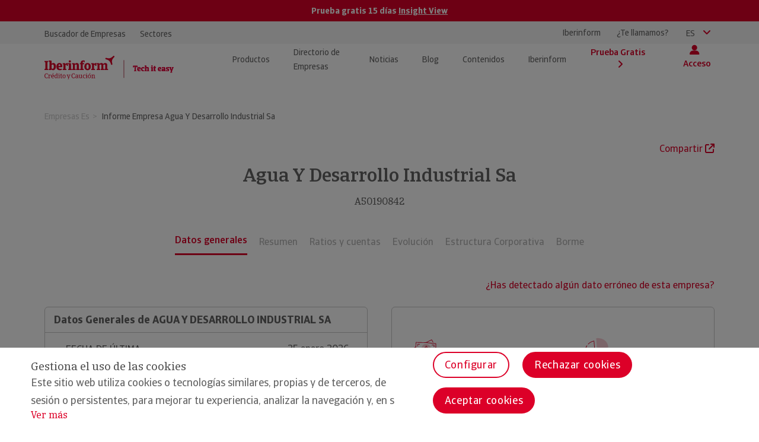

--- FILE ---
content_type: text/html;charset=UTF-8
request_url: https://www.iberinform.es/empresa/1267745/agua-y-desarrollo-industrial
body_size: 19279
content:
<!DOCTYPE html>
<html>
<head>
<title>AGUA Y DESARROLLO INDUSTRIAL SA (Inactiva): CIF, Dirección y Ventas - Iberinform</title>
<meta name="description" content="Consulte toda la información financiera sobre la empresa AGUA Y DESARROLLO INDUSTRIAL SA. ¡Descubre su CIF, dirección y mucha más información!" />
<link rel="canonical" href= "https://www.iberinform.es/empresa/1267745/agua-y-desarrollo-industrial" />
<meta http-equiv="X-UA-Compatible" content="IE=Edge" />
<meta http-equiv="Content-Type" content="text/html; charset=UTF-8" />
<meta name="viewport" content="width=device-width, initial-scale=1">
<meta name="author" content="Iberinform">
<meta name="publisher" content="Iberinform">
<!-- Open Graph data -->
<meta property="og:title" content="" />
<meta property="og:description" content="" />
<meta property="og:url" content="https://www.iberinform.es/empresa/1267745/agua-y-desarrollo-industrial" />
<meta property="og:type" content="article" />
<meta property="og:site" content="Iberinform" />
<meta property="og:image" content="" />
<meta property="og:image:secure_url" content="" />
<meta property="og:locale" content="es">
<meta property="og:iberinform" content="Iberinform">
<meta property="og:image:width" content="1024">
<meta property="og:image:height" content="577">
<meta name="twitter:card" content="summary_large_image">
<meta name="twitter:title" content="">
<meta name="twitter:image" content="">
<meta name="robots" content="index,follow">
<link rel="icon" href="/.resources/mgnl-cyc-iberinform-theme-2019/webresources/favicon.ico" />
<link rel="stylesheet" type="text/css" href="/.resources/mgnl-cyc-iberinform-theme-2019/webresources/css/ficha-empresa.min~2025-12-18-12-06-30-000~cache.css" media="all" />
<script src="/.resources/mgnl-cyc-iberinform-theme-2019/webresources/js/ficha-empresa.min~2025-12-18-12-06-30-000~cache.js" defer></script>
<script src="/.resources/mgnl-cyc-iberinform-zuora/webresources/js/zuora~2025-11-26-12-09-51-000~cache.js" defer></script>
<script src="https://www.google.com/recaptcha/api.js?hl=es" defer></script>
<!-- HTML5 shim and Respond.js for IE8 support of HTML5 elements and media queries -->
<!--[if lt IE 9]>
<script src="http://html5shim.googlecode.com/svn/trunk/html5.js"></script>
<![endif]-->
<!-- Google Tag Manager -->
<script>(function(w,d,s,l,i){w[l]=w[l]||[];w[l].push({'gtm.start':
new Date().getTime(),event:'gtm.js'});var f=d.getElementsByTagName(s)[0],
j=d.createElement(s),dl=l!='dataLayer'?'&l='+l:'';j.async=true;j.src=
'https://www.googletagmanager.com/gtm.js?id='+i+dl;f.parentNode.insertBefore(j,f);
})(window,document,'script','dataLayer','GTM-PBNMDQ5');</script>
<!-- End Google Tag Manager -->
</head>
<body>
<!-- Google Tag Manager (noscript) -->
<noscript><iframe src="https://www.googletagmanager.com/ns.html?id=GTM-PBNMDQ5"
height="0" width="0" style="display:none;visibility:hidden"></iframe></noscript>
<!-- End Google Tag Manager (noscript) -->
<div id="wrapper">
<header class="header ibf-header" id="header">
<div class="ibf-header__banner ibf-header__banner--red">
<div class="container">
<div class="ibf-header__banner__text">
<p>Prueba gratis 15 días <a href="#" data-toggle="modal" data-target="#modalPruebaGratis_modalConsultaFichaEmpresa">
Insight View
</a>
</p>
</div>
</div>
</div>
<div class="ibf-header__top">
<div class="container">
<div class="ibf-header__top-wrapper">
<nav class="ibf-header__top-menu">
<ul>
<li>
<a
href="https://www.iberinform.es/" title="Buscador de Empresas" >
Buscador de Empresas
</a>
</li>
<li>
<a
href="https://www.iberinform.es/informacion-de-empresas/directorio-cnae" title="Sectores" >
Sectores
</a>
</li>
</ul>
</nav>
<div class="ibf-header__top-actions">
<div class="contactBox">
<a class="contactBox-link" href="tel:900213215">
Iberinform
</a>
<span class="callPhone" data-toggle="modal"
data-target="#modalTeLlamamos" target="iframe-te-llamamos">
¿Te llamamos?
</span>
</div> <div class="dropdown languajeBox">
<button class="drop-btn" id="languageSelector" data-toggle="dropdown"
aria-haspopup="true" aria-expanded="false">
<span>ES</span>
<i class="fa fa-angle-down"></i>
</button>
<ul class="dropdown-menu dropdown-menu-right" aria-labelledby="languageSelector">
<li>
<a
href="https://www.iberinform.pt" title="PT" >
PT
</a>
</li>
</ul>
</div>
</div>
</div>
</div>
</div>
<div class="ibf-header__main">
<div class="container">
<div class="ibf-header__main-wrapper">
<a class="imgContainer logoHeader" href="https://www.iberinform.es/" title="Iberinform">
<img src="https://www.iberinform.es/dam/jcr:2f1ce768-d919-445e-8319-33318a0b0f3a/logo-rojo.svg" alt="Iberinform" class="imagen-enlace "/>
</a>
<nav class="navigation">
<i class="iconBack iberIcon-back-keyboard"></i>
<ul class="menu-header menu-desktop">
<li class="hasSubmenu ">
<div class="titleMenuItem">
<span>Productos</span>
</div>
<i class="fa fa-angle-right"></i>
<div class="submenu">
<div class="list-container">
<ul>
<li class="hasContent ">
<a href="https://www.iberinform.es/productos/insightview"
data-img="/dam/jcr:8c25e20c-9895-4a7d-abb8-db0943a365da/MENU-IV.png" data-title="Insight View" data-description="&lt;p&gt;La plataforma de Iberinform para negocios que quieren sus minimizar riesgos comerciales y encontrar nuevas oportunidades de comerciales. Consulta f&amp;aacute;cilmente la informaci&amp;oacute;n de empresas m&amp;aacute;s completa del mercado. M&amp;aacute;s de 322 millones de informes de 73 pa&amp;iacute;ses.&lt;/p&gt;<br/>"
data-producto="true">
<span>Insight View · Información de Empresas</span>
</a>
</li>
<li class="hasContent ">
<a href="https://www.iberinform.es/productos/erica-pro"
data-img="/dam/jcr:f2e17422-5557-4a44-9b84-bd61fcd3e297/erikapro_menu.png" data-title="EricaPro" data-description="&lt;p&gt;Erica Pro es una herramientas que facilita tus procesos y decisiones de negocio. Ayudamos a las empresas a identificar oportunidades de negocio y posibles riesgos comerciales con soluciones de anal&amp;iacute;tica avanzada, algoritmos predictivos y servicios de integraci&amp;oacute;n de datos que facilitan la toma de decisiones con informaci&amp;oacute;n empresarial nacional e internacional para las &amp;aacute;reas de marketing, ventas, finanzas y riesgos.&lt;/p&gt;<br/>"
>
<span>EricaPro · Análisis de datos financieros </span>
</a>
</li>
<li class="hasContent ">
<a href="https://www.iberinform.es/productos/findato"
data-img="/dam/jcr:f045dbae-dd72-4029-86fc-46fe03f5109f/MENU-FINDATO.png" data-title="Findato" data-description="&lt;p&gt;Findato ofrece acceso ilimitado a Fichas de Empresas con informaci&amp;oacute;n econ&amp;oacute;mico-financiera relevante y f&amp;aacute;cilmente interpretable, para tomar mejores decisiones comerciales y encontrar nuevos clientes.&lt;/p&gt;<br/>"
data-producto="true">
<span>Findato · Valoraciones de riesgo</span>
</a>
</li>
<li class="hasContent ">
<a href="https://www.iberinform.es/productos/apis"
data-img="/dam/jcr:80578e89-bb10-4d25-99a9-e3672a6e32a3/MENU-APIS.png" data-title="Api" data-description="&lt;p&gt;Las APIs de Iberinform facilitan la&amp;nbsp;integraci&amp;oacute;n&amp;nbsp;del cat&amp;aacute;logo de datos de empresas y aut&amp;oacute;nomos de Iberinform en tus sistemas&amp;nbsp;de gesti&amp;oacute;n (CRM, ERP, etc.) para automatizar y mejorar la eficiencia de tus&amp;nbsp;procesos de negocio.&lt;/p&gt;<br/>"
data-producto="true">
<span>API · Integración de Datos para CRM y ERP</span>
</a>
</li>
<li class="hasContent ">
<a href="https://www.iberinform.es/productos/bases-de-datos-marketing"
data-img="/dam/jcr:2d040ecb-da8f-453c-b0db-c3b801dbda23/bbdd_menu.png" data-title="Bases de datos" data-description="&lt;p&gt;Encuentra nuevos clientes, empresas y aut&amp;oacute;nomos, en Espa&amp;ntilde;a o cualquier pa&amp;iacute;s del mundo con las bases de datos B2B de Iberinform y mejora la eficacia de tus campa&amp;ntilde;as de Marketing Directo y Televenta.&lt;/p&gt;<br/>"
>
<span>Bases de Datos Marketing</span>
</a>
</li>
<li class="hasContent ">
<a href="https://www.iberinform.es/productos/icollect"
data-img="/dam/jcr:73851266-083c-4141-bd45-8875d1261524/MENU-icolect.png" data-title="I Collect" data-description="&lt;p&gt;Es el servicio de recuperaci&amp;oacute;n de deudas de empresas de Iberinform gestionado por Atradius Collections. El usuario accede a este servicio a trav&amp;eacute;s de la plataforma&amp;nbsp;&lt;strong&gt;Insight View&lt;/strong&gt;&amp;nbsp;donde puede registrar todas las facturas emitidas a un cliente, pagadas e impagadas, y realizar la petici&amp;oacute;n de recobro y su seguimiento hasta el rescate de la deuda.&lt;/p&gt;<br/>"
data-producto="true">
<span>iCollect · Recuperación de Deuda</span>
</a>
</li>
</ul>
</div>
<div class="img-container">
<div class="imgBox"><img src="/dam/jcr:0c11d2e2-f1b8-4805-babd-29c429be401e/esp.png" alt="Imagen ordenador"></div>
<div class="textBox">
<div class="titleBox">
<img
src="/.resources/mgnl-cyc-iberinform-theme-2019/webresources/images/flecha_soluciones.png"
alt=""
style="display:none"
/>
<span></span>
</div>
<div class="titleDescription">
<p>En Iberinform disponemos de un amplio cat&aacute;logo de soluciones para negocios que contienen informaci&oacute;n ec&oacute;nomico-financiera, comercial, de comercio exterior, etc. de empresas y aut&oacute;nomos de todo el mundo para que puedas: tomar mejores decisiones, evitar riesgos de impago y ampliar tu negocio en nuevos mercados.</p>
</div>
</div>
</div>
</div>
</li>
<li ><a class="titleMenuItem" href="https://www.iberinform.es/informacion-de-empresas" ><span>Directorio de Empresas</span></a>
<li ><a class="titleMenuItem" href="https://www.iberinform.es/noticias" ><span>Noticias</span></a>
<li ><a class="titleMenuItem" href="https://www.iberinform.es/blog" ><span>Blog</span></a>
<li class="hasSubmenu ">
<div class="titleMenuItem">
<span>Contenidos</span>
</div>
<i class="fa fa-angle-right"></i>
<div class="submenu">
<div class="list-container">
<ul>
<li class="hasContent ">
<a href="https://www.iberinform.es/contenidos/descargables"
data-img="/dam/jcr:de98773c-ebe7-4d46-911f-a8396ec77cdb/MENU-DESCARGABLES.png" data-title="Descargables" data-description="&lt;p&gt;Desc&amp;aacute;rgate los contenidos que genera Iberinform de sus estudios, infograf&amp;iacute;as y manuales.&lt;/p&gt;<br/>"
>
<span>Descargables: estudios e infografías</span>
</a>
</li>
<li class="hasContent ">
<a href="https://www.iberinform.es/contenidos/videos"
data-img="/dam/jcr:7a93aeb2-b9e7-462b-ab0c-2b81f968ee56/MENU-VIDEOS.png" data-title="Vídeos" data-description="&lt;p&gt;Visualiza los v&amp;iacute;deos de presentaci&amp;oacute;n de producto y sus funcionalidades. Tambi&amp;eacute;n dispones del contenido audiovisual corporativo de Iberinform.&lt;/p&gt;<br/>"
>
<span>Vídeos: presentación de producto y tutoriales</span>
</a>
</li>
<li class="hasContent ">
<a href="https://www.iberinform.es/contenidos/periodistas"
data-img="/dam/jcr:907e9826-af80-4fc3-9a83-9f917cee50fe/MENU-PERIODISTAS.png" data-title="Periodistas" data-description="&lt;p&gt;Si eres periodista o colaboras con un medio de comunicaci&amp;oacute;n financiero, Insight View es la soluci&amp;oacute;n de anal&amp;iacute;tica avanzada de Iberinform que te permitir&amp;aacute; elaborar productos period&amp;iacute;sticos, generar informaci&amp;oacute;n noticiosa o contrastar informaci&amp;oacute;n de art&amp;iacute;culos y reportajes.&lt;/p&gt;<br/>"
>
<span>Contenido para periodistas</span>
</a>
</li>
<li class=" ">
<a href="https://www.iberinform.es/contenidos/diccionario-economico"
>
<span>Diccionario Económico</span>
</a>
</li>
</ul>
</div>
<div class="img-container">
<div class="imgBox"><img src="/dam/jcr:5279d11b-2d5f-4121-8afe-9d963391f2d2/MENU-RECURSOS.png" alt=""></div>
<div class="textBox">
<div class="titleBox">
<img
src="/.resources/mgnl-cyc-iberinform-theme-2019/webresources/images/flecha_soluciones.png"
alt=""
style="display:none"
/>
<span>Contenidos</span>
</div>
<div class="titleDescription">
<p>Accede y descarga nuestros estudios e infograf&iacute;as sobre el tejido empresarial espa&ntilde;ol, plazos de pago de empresas y manuales para gestores de riesgo. Aqu&iacute; tambi&eacute;n tienes acceso al &uacute;ltimo contenido audiovisual disponible de Iberinform sobre nuestros productos y sus funcionalidades.</p>
</div>
</div>
</div>
</div>
</li>
<li class="hasSubmenu ">
<div class="titleMenuItem">
<span>Iberinform</span>
</div>
<i class="fa fa-angle-right"></i>
<div class="submenu">
<div class="list-container">
<ul>
<li class="hasContent ">
<a href="https://www.iberinform.es/iberinform/iberinform"
data-img="/dam/jcr:ac492925-8353-4841-a1c0-ee627ec9a2c6/MENU-QUIENESSOMOS.png" data-title="Quiénes somos" data-description="&lt;p&gt;Iberinform es la filial de informaci&amp;oacute;n de Atradius Cr&amp;eacute;dito y Cauci&amp;oacute;n, compa&amp;ntilde;&amp;iacute;a l&amp;iacute;der en el mundo en el seguro de cr&amp;eacute;dito. Con presencia en Espa&amp;ntilde;a y Portugal, invertimos m&amp;aacute;s de 12 millones de euros en la compra y tratamiento de datos de empresas. Asimismo, con estos datos desarrollamos soluciones cloud y API aplicando modelos predictivos propios para que las empresas puedan tomar mejores decisiones comerciales y analizar el riesgo de impago de sus clientes.&lt;/p&gt;<br/>"
>
<span>Quiénes somos</span>
</a>
</li>
<li class="hasContent ">
<a href="https://www.iberinform.es/iberinform/informacion-internacional"
data-img="/dam/jcr:750f9afd-a96e-4237-aa4f-c0ebb19ba3c4/MENU-INFORMACION-INTERNACIONAL.png" data-title="Información Internacional" data-description="&lt;p&gt;En Iberinform disponemos de informaci&amp;oacute;n de empresas de todo el mundo. Gracias a nuestras alianzas con partners internacionales y socios locales ofrecemos a trav&amp;eacute;s de nuestras soluciones datos econ&amp;oacute;mico-financieros y de exportaciones e importaciones de empresas de m&amp;aacute;s de 200 pa&amp;iacute;ses.&lt;/p&gt;<br/>"
data-producto="true">
<span>Información Internacional</span>
</a>
</li>
<li class="hasContent ">
<a href="https://www.iberinform.es/iberinform/informacion-publica"
data-img="/dam/jcr:d8bf92cd-2f18-4118-928f-1dfccc6d9233/MENU-INFORMACION-PUBLICA.png" data-title="Información Pública" data-description="&lt;p&gt;Disponemos de la informaci&amp;oacute;n p&amp;uacute;blica presentada por las empresas en el Registro Mercantil: NIF, datos financieros, domicilio, &amp;oacute;rganos de administraci&amp;oacute;n, incidencias judiciales/concursales, texto de actividad y c&amp;oacute;digo CNAE.&lt;/p&gt;<br/>"
data-producto="true">
<span>Información Pública</span>
</a>
</li>
<li class="hasContent ">
<a href="https://www.iberinform.es/iberinform/informacion-investigada"
data-img="/dam/jcr:e179508c-f98f-4e3c-8afb-3ab222da2b26/MENU-INFORMACION-INVESTIGADA.png" data-title="Información Investigada" data-description="&lt;p&gt;Somos el &amp;uacute;nico proveedor espa&amp;ntilde;ol de informaci&amp;oacute;n comercial que actualiza y ampl&amp;iacute;a a trav&amp;eacute;s de 500 mil entrevistas anuales a empresas la informaci&amp;oacute;n de fuentes p&amp;uacute;blicas. Contamos con un equipo de m&amp;aacute;s de 200 personas que recopilan y tratan estos datos para ofrecer a nuestros clientes informaci&amp;oacute;n de la m&amp;aacute;s alta calidad.&lt;/p&gt;<br/>"
data-producto="true">
<span>Información Investigada</span>
</a>
</li>
<li class="hasContent ">
<a href="https://www.iberinform.es/iberinform/contacto"
data-img="/dam/jcr:a05b3d87-102a-4729-8371-5aabdab697ec/MENU-CONTANCO.png" data-title="Contacto" data-description=""
>
<span>Contacto</span>
</a>
</li>
</ul>
</div>
<div class="img-container">
<div class="imgBox"><img src="/dam/jcr:19159936-e7c3-4e02-82c1-1a5b555fc8b3/ilustracion-riesgo_2.png" alt=""></div>
<div class="textBox">
<div class="titleBox">
<img
src="/.resources/mgnl-cyc-iberinform-theme-2019/webresources/images/flecha_soluciones.png"
alt=""
style="display:none"
/>
<span>Iberinform</span>
</div>
<div class="titleDescription">
<p>Es la filial de informaci&oacute;n de Atradius Cr&eacute;dito y Cauci&oacute;n, compa&ntilde;&iacute;a l&iacute;der en el mundo en el seguro de cr&eacute;dito. Con presencia en Espa&ntilde;a y Portugal, invertimos m&aacute;s de 12 millones de euros en la compra y tratamiento de datos de empresas. Asimismo, con estos datos desarrollamos soluciones cloud y API aplicando modelos predictivos propios para que las empresas puedan tomar mejores decisiones comerciales y analizar el riesgo de impago de sus clientes.</p>
</div>
</div>
</div>
</div>
</li>
</ul>
<ul class="menu-header menu-mobile">
<li class="hasSubmenu">
<a class="titleMenuItem" href="#" onclick="return false;" onkeypress="return false;">
<span>Productos</span>
</a>
<i class="fa fa-angle-right"></i>
<div class="submenu">
<div class="list-container">
<ul>
<li>
<a href="https://www.iberinform.es/productos/insightview"
data-img="/dam/jcr:8c25e20c-9895-4a7d-abb8-db0943a365da/MENU-IV.png" data-title="Insight View" data-description="&lt;p&gt;La plataforma de Iberinform para negocios que quieren sus minimizar riesgos comerciales y encontrar nuevas oportunidades de comerciales. Consulta f&amp;aacute;cilmente la informaci&amp;oacute;n de empresas m&amp;aacute;s completa del mercado. M&amp;aacute;s de 322 millones de informes de 73 pa&amp;iacute;ses.&lt;/p&gt;<br/>"
data-producto="true">
<span>Insight View · Información de Empresas</span>
</a>
</li>
<li>
<a href="https://www.iberinform.es/productos/erica-pro"
data-img="/dam/jcr:f2e17422-5557-4a44-9b84-bd61fcd3e297/erikapro_menu.png" data-title="EricaPro" data-description="&lt;p&gt;Erica Pro es una herramientas que facilita tus procesos y decisiones de negocio. Ayudamos a las empresas a identificar oportunidades de negocio y posibles riesgos comerciales con soluciones de anal&amp;iacute;tica avanzada, algoritmos predictivos y servicios de integraci&amp;oacute;n de datos que facilitan la toma de decisiones con informaci&amp;oacute;n empresarial nacional e internacional para las &amp;aacute;reas de marketing, ventas, finanzas y riesgos.&lt;/p&gt;<br/>"
>
<span>EricaPro · Análisis de datos financieros </span>
</a>
</li>
<li>
<a href="https://www.iberinform.es/productos/findato"
data-img="/dam/jcr:f045dbae-dd72-4029-86fc-46fe03f5109f/MENU-FINDATO.png" data-title="Findato" data-description="&lt;p&gt;Findato ofrece acceso ilimitado a Fichas de Empresas con informaci&amp;oacute;n econ&amp;oacute;mico-financiera relevante y f&amp;aacute;cilmente interpretable, para tomar mejores decisiones comerciales y encontrar nuevos clientes.&lt;/p&gt;<br/>"
data-producto="true">
<span>Findato · Valoraciones de riesgo</span>
</a>
</li>
<li>
<a href="https://www.iberinform.es/productos/apis"
data-img="/dam/jcr:80578e89-bb10-4d25-99a9-e3672a6e32a3/MENU-APIS.png" data-title="Api" data-description="&lt;p&gt;Las APIs de Iberinform facilitan la&amp;nbsp;integraci&amp;oacute;n&amp;nbsp;del cat&amp;aacute;logo de datos de empresas y aut&amp;oacute;nomos de Iberinform en tus sistemas&amp;nbsp;de gesti&amp;oacute;n (CRM, ERP, etc.) para automatizar y mejorar la eficiencia de tus&amp;nbsp;procesos de negocio.&lt;/p&gt;<br/>"
data-producto="true">
<span>API · Integración de Datos para CRM y ERP</span>
</a>
</li>
<li>
<a href="https://www.iberinform.es/productos/bases-de-datos-marketing"
data-img="/dam/jcr:2d040ecb-da8f-453c-b0db-c3b801dbda23/bbdd_menu.png" data-title="Bases de datos" data-description="&lt;p&gt;Encuentra nuevos clientes, empresas y aut&amp;oacute;nomos, en Espa&amp;ntilde;a o cualquier pa&amp;iacute;s del mundo con las bases de datos B2B de Iberinform y mejora la eficacia de tus campa&amp;ntilde;as de Marketing Directo y Televenta.&lt;/p&gt;<br/>"
>
<span>Bases de Datos Marketing</span>
</a>
</li>
<li class="hidden-list-item">
<a href="https://www.iberinform.es/productos/icollect"
data-img="/dam/jcr:73851266-083c-4141-bd45-8875d1261524/MENU-icolect.png" data-title="I Collect" data-description="&lt;p&gt;Es el servicio de recuperaci&amp;oacute;n de deudas de empresas de Iberinform gestionado por Atradius Collections. El usuario accede a este servicio a trav&amp;eacute;s de la plataforma&amp;nbsp;&lt;strong&gt;Insight View&lt;/strong&gt;&amp;nbsp;donde puede registrar todas las facturas emitidas a un cliente, pagadas e impagadas, y realizar la petici&amp;oacute;n de recobro y su seguimiento hasta el rescate de la deuda.&lt;/p&gt;<br/>"
data-producto="true">
<span>iCollect · Recuperación de Deuda</span>
</a>
</li>
<li class="more-services"><span>Más servicios</span><i class="fa fa-angle-down"></i></li>
</ul>
</div>
</div>
</li>
<li><a href="https://www.iberinform.es/informacion-de-empresas" class="titleMenuItem"><span>Directorio de Empresas</span></a></li>
<li><a href="https://www.iberinform.es/noticias" class="titleMenuItem"><span>Noticias</span></a></li>
<li><a href="https://www.iberinform.es/blog" class="titleMenuItem"><span>Blog</span></a></li>
<li class="hasSubmenu">
<a class="titleMenuItem" href="#" onclick="return false;" onkeypress="return false;">
<span>Contenidos</span>
</a>
<i class="fa fa-angle-right"></i>
<div class="submenu">
<div class="list-container">
<ul>
<li>
<a href="https://www.iberinform.es/contenidos/descargables"
data-img="/dam/jcr:de98773c-ebe7-4d46-911f-a8396ec77cdb/MENU-DESCARGABLES.png" data-title="Descargables" data-description="&lt;p&gt;Desc&amp;aacute;rgate los contenidos que genera Iberinform de sus estudios, infograf&amp;iacute;as y manuales.&lt;/p&gt;<br/>"
>
<span>Descargables: estudios e infografías</span>
</a>
</li>
<li>
<a href="https://www.iberinform.es/contenidos/videos"
data-img="/dam/jcr:7a93aeb2-b9e7-462b-ab0c-2b81f968ee56/MENU-VIDEOS.png" data-title="Vídeos" data-description="&lt;p&gt;Visualiza los v&amp;iacute;deos de presentaci&amp;oacute;n de producto y sus funcionalidades. Tambi&amp;eacute;n dispones del contenido audiovisual corporativo de Iberinform.&lt;/p&gt;<br/>"
>
<span>Vídeos: presentación de producto y tutoriales</span>
</a>
</li>
<li>
<a href="https://www.iberinform.es/contenidos/periodistas"
data-img="/dam/jcr:907e9826-af80-4fc3-9a83-9f917cee50fe/MENU-PERIODISTAS.png" data-title="Periodistas" data-description="&lt;p&gt;Si eres periodista o colaboras con un medio de comunicaci&amp;oacute;n financiero, Insight View es la soluci&amp;oacute;n de anal&amp;iacute;tica avanzada de Iberinform que te permitir&amp;aacute; elaborar productos period&amp;iacute;sticos, generar informaci&amp;oacute;n noticiosa o contrastar informaci&amp;oacute;n de art&amp;iacute;culos y reportajes.&lt;/p&gt;<br/>"
>
<span>Contenido para periodistas</span>
</a>
</li>
<li>
<a href="https://www.iberinform.es/contenidos/diccionario-economico"
>
<span></span>
</a>
</li>
</ul>
</div>
</div>
</li>
<li class="hasSubmenu">
<a class="titleMenuItem" href="#" onclick="return false;" onkeypress="return false;">
<span>Iberinform</span>
</a>
<i class="fa fa-angle-right"></i>
<div class="submenu">
<div class="list-container">
<ul>
<li>
<a href="https://www.iberinform.es/iberinform/iberinform"
data-img="/dam/jcr:ac492925-8353-4841-a1c0-ee627ec9a2c6/MENU-QUIENESSOMOS.png" data-title="Quiénes somos" data-description="&lt;p&gt;Iberinform es la filial de informaci&amp;oacute;n de Atradius Cr&amp;eacute;dito y Cauci&amp;oacute;n, compa&amp;ntilde;&amp;iacute;a l&amp;iacute;der en el mundo en el seguro de cr&amp;eacute;dito. Con presencia en Espa&amp;ntilde;a y Portugal, invertimos m&amp;aacute;s de 12 millones de euros en la compra y tratamiento de datos de empresas. Asimismo, con estos datos desarrollamos soluciones cloud y API aplicando modelos predictivos propios para que las empresas puedan tomar mejores decisiones comerciales y analizar el riesgo de impago de sus clientes.&lt;/p&gt;<br/>"
>
<span>Quiénes somos</span>
</a>
</li>
<li>
<a href="https://www.iberinform.es/iberinform/informacion-internacional"
data-img="/dam/jcr:750f9afd-a96e-4237-aa4f-c0ebb19ba3c4/MENU-INFORMACION-INTERNACIONAL.png" data-title="Información Internacional" data-description="&lt;p&gt;En Iberinform disponemos de informaci&amp;oacute;n de empresas de todo el mundo. Gracias a nuestras alianzas con partners internacionales y socios locales ofrecemos a trav&amp;eacute;s de nuestras soluciones datos econ&amp;oacute;mico-financieros y de exportaciones e importaciones de empresas de m&amp;aacute;s de 200 pa&amp;iacute;ses.&lt;/p&gt;<br/>"
data-producto="true">
<span>Información Internacional</span>
</a>
</li>
<li>
<a href="https://www.iberinform.es/iberinform/informacion-publica"
data-img="/dam/jcr:d8bf92cd-2f18-4118-928f-1dfccc6d9233/MENU-INFORMACION-PUBLICA.png" data-title="Información Pública" data-description="&lt;p&gt;Disponemos de la informaci&amp;oacute;n p&amp;uacute;blica presentada por las empresas en el Registro Mercantil: NIF, datos financieros, domicilio, &amp;oacute;rganos de administraci&amp;oacute;n, incidencias judiciales/concursales, texto de actividad y c&amp;oacute;digo CNAE.&lt;/p&gt;<br/>"
data-producto="true">
<span>Información Pública</span>
</a>
</li>
<li>
<a href="https://www.iberinform.es/iberinform/informacion-investigada"
data-img="/dam/jcr:e179508c-f98f-4e3c-8afb-3ab222da2b26/MENU-INFORMACION-INVESTIGADA.png" data-title="Información Investigada" data-description="&lt;p&gt;Somos el &amp;uacute;nico proveedor espa&amp;ntilde;ol de informaci&amp;oacute;n comercial que actualiza y ampl&amp;iacute;a a trav&amp;eacute;s de 500 mil entrevistas anuales a empresas la informaci&amp;oacute;n de fuentes p&amp;uacute;blicas. Contamos con un equipo de m&amp;aacute;s de 200 personas que recopilan y tratan estos datos para ofrecer a nuestros clientes informaci&amp;oacute;n de la m&amp;aacute;s alta calidad.&lt;/p&gt;<br/>"
data-producto="true">
<span>Información Investigada</span>
</a>
</li>
<li>
<a href="https://www.iberinform.es/iberinform/contacto"
data-img="/dam/jcr:a05b3d87-102a-4729-8371-5aabdab697ec/MENU-CONTANCO.png" data-title="Contacto" data-description=""
>
<span>Contacto</span>
</a>
</li>
</ul>
</div>
</div>
</li>
<li class="hasSubmenu">
<i class="iberIcon-profile-fill" style="color: #DC0028"></i>
<a class="titleMenuItem" href="#" onclick="return false;" onkeypress="return false;">
<span class="mobile-access-link" style="color: #DC0028">Acceso</span></span>
</a>
<i class="fa fa-angle-right" style="font-weight: 700"></i>
<div class="submenu">
<div class="list-container">
<ul>
<li>
<a
href="https://www.insightview.es/login" target="_blank" title="Insight View" >
<span>Insight View</span>
</a>
</li>
<li>
<a
href="https://www.iberinform.es/productos/findato/login" target="_blank" title="Findato" >
<span>Findato</span>
</a>
</li>
<li>
<a
href="https://www.iberinform.es/productos/erica-pro" target="_blank" title="Erica Pro" >
<span>Erica Pro</span>
</a>
</li>
<li>
<a
data-ofuscado="https://www.iberinform.es/login" onClick=window.location.href='https://www.iberinform.es/login' style='cursor:pointer' title="Iberinform Market" class="zuora-access">
<span>Iberinform Market</span>
</a>
</li>
<li>
<a
href="https://www.iberinform.es/ClienteWebII/Login.jsp" target="_blank" title="Informes de Empresa" >
<span>Informes de Empresa</span>
</a>
</li>
</ul>
</div>
</div>
</li>
<li class="menu-profile menu-profile-mobile">
<button class="ibf-header__prueba ibf-header__prueba-mobile" type="button" data-toggle="modal" data-target="#modalPruebaGratis_modalConsultaFichaEmpresa">
<span>Prueba Gratis</span>
</button>
<i class="fa fa-angle-right fa-angle-right-weight"></i>
</li>
</ul> <div class="menu-profile" id="menu-profile-desktop">
<button class="ibf-header__prueba" type="button" data-toggle="modal" data-target="#modalPruebaGratis_modalConsultaFichaEmpresa">
<span>Prueba Gratis</span>
<i class="fa fa-angle-right"></i>
</button>
<div class="dropdown profileBox ">
<button class="drop-btn" id="profileSelector" data-toggle="dropdown" aria-haspopup="true" aria-expanded="false">
<i class="iberIcon-profile-fill"></i>
<span>Acceso</span>
</button>
<ul class="dropdown-menu dropdown-menu-right" aria-labelledby="profileSelector">
<li>
<a
href="https://www.insightview.es/login" target="_blank" title="Insight View" >
Insight View
</a>
</li>
<li>
<a
href="https://www.iberinform.es/productos/findato/login" target="_blank" title="Findato" >
Findato
</a>
</li>
<li>
<a
href="https://www.iberinform.es/productos/erica-pro" target="_blank" title="Erica Pro" >
Erica Pro
</a>
</li>
<li>
<a
data-ofuscado="https://www.iberinform.es/login" onClick=window.location.href='https://www.iberinform.es/login' style='cursor:pointer' title="Iberinform Market" class="zuora-access">
Iberinform Market
</a>
</li>
<li>
<a
href="https://www.iberinform.es/ClienteWebII/Login.jsp" target="_blank" title="Informes de Empresa" >
Informes de Empresa
</a>
</li>
<li>
</li>
<li>
</li>
<li>
</li>
<li>
</li>
<li>
</li>
</ul>
</div> </div>
</nav>
<div class="hamburgerBox"><span class="iconMenu"></span></div>
</div>
</div>
</div>
</header>
<main class="mainContent" id="content">
<section class="section-breadcrumb">
<div class="container">
<div class="row">
<div class="col-xs-12">
<ol class="breadcrumb">
<li>
<a href="/informacion-de-empresas">Empresas Es</a>
</li>
<li class="active">
<span>Informe Empresa Agua Y Desarrollo Industrial Sa</span>
</li>
</ol>
</div>
</div>
</div>
</section>
<script type="application/ld+json">
{
"@context": "http://schema.org",
"@type": "BreadcrumbList",
"itemListElement": [
{
"@type": "ListItem",
"position": 1,
"item": {
"@id": "https://www.iberinform.es:443/informacion-de-empresas",
"name": "Empresas Es"
}
},
{
"@type": "ListItem",
"position": 2,
"item": {
"@id": "https://www.iberinform.es:443/empresa/1267745/agua-y-desarrollo-industrial",
"name": "Informe Empresa Agua Y Desarrollo Industrial Sa"
}
}
]
}
</script>
<section class="section-title-menu">
<div class="container">
<div class="row">
<div class="col-md-12 title_company-flex">
<div class="button-square">
<div class="overlay" id="overlay"></div>
<div class="tooltip-table-span-share" id="tooltip-table-span-share">
<ul class="socialList">
<li>
<a
class="link-color-gray"
onclick="window.open('https://twitter.com/intent/tweet?url=' + window.location.href, '', 'toolbar=0, status=0, width=550, height=350')"
>
<i class="fa-brands fa-x-twitter"></i>
</a>
</li>
<li>
<a
class="link-color-gray"
onclick="window.open('https://www.linkedin.com/shareArticle?url=' + window.location.href, '', 'toolbar=0, status=0, width=550, height=350')"
>
<i class="fa-brands fa-linkedin-in"></i>
</a>
</li>
<li>
<a
class="link-color-gray"
href="mailto:?subject=Agua Y Desarrollo Industrial Sa&body="
target="_blank" rel="noopener noreferrer"
>
<i class="fa-regular fa-envelope"></i>
</a>
</li>
<script id="mailScript">
window.addEventListener('DOMContentLoaded', () => {
const mailIcon = document.querySelector('a.link-color-gray i.fa-regular.fa-envelope');
const mailLink = mailIcon.closest('a');
mailLink.href += " " + window.location.href;
document.getElementById('mailScript').remove();
});
</script>
<li>
<a
class="link-color-gray"
href="whatsapp://send?text=Agua Y Desarrollo Industrial Sa"
data-action="share/whatsapp/share"
>
<i class="fa-brands fa-whatsapp"></i>
</a>
</li>
<script id="whScript">
window.addEventListener('DOMContentLoaded', () => {
const whatsappIcon = document.querySelector('a.link-color-gray i.fa-whatsapp');
const whatsappLink = whatsappIcon.closest('a');
whatsappLink.href += " " + window.location.href;
document.getElementById('whScript').remove();
});
</script>
</ul>
</div>
<a href="#" id="compartir">
Compartir
<i class="fa-solid fa-arrow-up-right-from-square"></i>
</a>
</div>
</div>
<div class="col-md-12 title_company-flex">
<h1 class="title_company">
Agua Y Desarrollo Industrial Sa
</h1>
</div>
<div class="col-md-12 title_company-flex info"><h2 class="nif">A50190842</h2></div>
<div class="col-md-12">
<ul class="menu-company">
<li
class="active"
>
<a href="#detalleEmpresa">
Datos generales
</a>
</li>
<li
>
<a href="#resumen">
Resumen
</a>
</li>
<li
>
<a href="#ratios">
Ratios y cuentas
</a>
</li>
<li
>
<a href="#evolucion">
Evolución
</a>
</li>
<li
>
<a href="#estructura-corporativa">
Estructura Corporativa
</a>
</li>
<li
>
<a href="#borme">
Borme
</a>
</li>
</ul>
</div>
<div class="col-md-12 btn-modal">
<a href="#" data-toggle="modal" data-target="#modalPruebaGratis_errorFichaEmpresa">
¿Has detectado algún dato erróneo de esta empresa?
</a>
</div>
</div>
</div>
</section>
<section class="section-company-data">
<div class="container">
<div class="row row-page">
<div class="col-md-6 flex-cont container-left">
<script type="application/ld+json">
{
"@context": "https://schema.org",
"@type": "WebPage",
"publisher": {
"@type": "Organization",
"name": "Iberinform",
"url": "https://www.iberinform.es/"
},
"mainEntity": {
"@type": "Organization",
"name": "AGUA Y DESARROLLO INDUSTRIAL SA",
"description": "AGUA Y DESARROLLO INDUSTRIAL SA es una compañía de , localidad ubicada en la provincia de . Su domicilio fiscal se establece en , cuyo código postal es . Así pues, la empresa AGUA Y DESARROLLO INDUSTRIAL SA está inscrita en el Registro Mercantil de .",
"taxID": "A50190842",
"address": {
"@type": "PostalAddress",
"addressCountry": "ES"
}
}
}
</script>
<div id="detalleEmpresa" class="container-general">
<div class="title-one">
<h2>
Datos Generales de AGUA Y DESARROLLO INDUSTRIAL SA
</h2>
</div>
<ul class="company-data">
<li>
<span class="title">
Fecha de última consulta
</span>
<div class="info">
<p>25 enero 2026</p>
</div>
</li>
<li>
<h3 class="title">
Denominación
</h3>
<div class="info">
<p>AGUA Y DESARROLLO INDUSTRIAL SA</p>
</div>
</li>
<li>
<h3 class="title">
Marcas y nombres comerciales
</h3>
<div class="info">
<p>AGUA Y DESARROLLO INDUSTRIAL SA</p>
</div>
</li>
<li>
<h3 class="title">
CIF/NIF de AGUA Y DESARROLLO INDUSTRIAL SA
</h3>
<div class="info">
A50190842
</div>
</li>
<li>
<h3 class="title">
Forma jurídica
</h3>
<div class="info">
<p>Sociedad Anónima</p>
</div>
</li>
<li>
<h3 class="title">
Dirección de AGUA Y DESARROLLO INDUSTRIAL SA
</h3>
<div class="info">
<a
href="https://www.google.com/maps?q="
title=""
target="_blank"
ref="noopener noreferrer"
>
<i class="fa-solid fa-arrow-up-right-from-square"></i>
</a>
</div>
</li>
<li>
<h3 class="title">
Código postal
</h3>
<div class="info">
<p></p>
</div>
</li>
<li>
<h3 class="title">
Municipio
</h3>
<div class="info">
<p></p>
</div>
</li>
<li>
<h3 class="title">
Provincia
</h3>
<div class="info">
<p></p>
</div>
</li>
<li>
<h3 class="title">
Sitio web
</h3>
<div class="info">
<span
class="sitio-web link_gray"
onclick="location.href=''"
title="web AGUA Y DESARROLLO INDUSTRIAL SA"
target="_blank"
style="cursor: pointer;"
>
</span>
</div>
</li>
<li>
<h3 class="title">
CNAE
</h3>
<div class="info">
<p> - </p>
</div>
</li>
<li>
<h3 class="title">
Objeto social de AGUA Y DESARROLLO INDUSTRIAL SA
</h3>
<div class="info">
<p></p>
</div>
</li>
<li>
<h3 class="title">
Sector de la empresa
</h3>
<div class="info">
<p></p>
</div>
</li>
<li>
<h3 class="title">
Incidencias judiciales y de pago
</h3>
<div class="info">
<a href="#" data-toggle="modal" data-target="#modalPruebaGratis_modalConsultaFichaEmpresa">Acceder</a>
</div>
</li>
<li>
<h3 class="title">
RAI
</h3>
<div class="info">
<a href="#" data-toggle="modal" data-target="#modalPruebaGratis_modalConsultaFichaEmpresa">Consulta RAI de AGUA Y DESARROLLO INDUSTRIAL SA</a>
</div>
</li>
<li>
<h3 class="title">
Asnef Empresas
</h3>
<div class="info">
<a href="#" data-toggle="modal" data-target="#modalPruebaGratis_modalConsultaFichaEmpresa">Consulta Asnef de AGUA Y DESARROLLO INDUSTRIAL SA</a>
</div>
</li>
<li>
<h3 class="title">
Alertas cambios relevantes
</h3>
<div class="info">
<a href="#" data-toggle="modal" data-target="#modalPruebaGratis_modalConsultaFichaEmpresa">Acceder</a>
</div>
</li>
<li>
<h3 class="title">
Fecha de constitución
</h3>
<div class="info">
<p>29/12/0001</p>
</div>
</li>
</ul>
</div>
</div>
<div class="col-md-6 flex-cont container-right">
<div class="container-facturacion">
<div class="datos-container">
<div class="datos-text">
<img src="https://www.iberinform.es/dam/jcr:d379aa5d-16b6-43a1-9917-6eddfbc6492b/iconBilleteFacturacionFichaEmpresa.svg" alt="" width="50" height="50" class="imagen-enlace "/>
<h3>
Tramo de facturación
</h3>
<p>
€
</p>
</div>
<div class="datos-text">
<img src="https://www.iberinform.es/dam/jcr:601cec1c-e11b-452b-b768-28c068333321/iconQuesoFacturacionFichaEmpresa.svg" alt="" width="50" height="50" class="imagen-enlace "/>
<h3>
Tramo de capital social
</h3>
<p>
€
</p>
</div>
</div>
<div class="cards-container">
<div class="card-facturacion">
<img src="https://www.iberinform.es/dam/jcr:14a70b20-de73-4b29-81fa-7bbe5bf05255/cartera.svg" alt="" width="25" height="25" class="imagen-enlace "/>
<h3>
Evolución ventas
</h3>
<p>
Igual
</p>
</div>
<div class="card-facturacion">
<img src="https://www.iberinform.es/dam/jcr:1be8b67b-036f-4407-9840-807dd7a4d1d3/herramienta.svg" alt="" width="25" height="25" class="imagen-enlace "/>
<h3>
Tamaño de empresa
</h3>
<p>
</p>
</div>
<div class="card-facturacion">
<img src="https://www.iberinform.es/dam/jcr:77ebb1a5-9cbe-4849-b41b-c39826ef876d/persona.svg" alt="" width="25" height="25" class="imagen-enlace "/>
<h3>
Empleados
</h3>
<p>
</p>
</div>
</div>
</div>
<div id="resumen" class="container-general">
<div class="title-one">
<h2>
Resumen de Agua Y Desarrollo Industrial Sa
</h2>
</div>
<div class="summary">
<p>La entidad Agua Y Desarrollo Industrial Sa est&aacute; constituida como una sociedad en Null, localidad ubicada en la provincia de Null. Concretamente, se encuentra en Null, con el c&oacute;digo postal Null. La empresa est&aacute; debidamente inscrita en el Registro Mercantil de Null.</p>
<p>Siguiendo la clasificaci&oacute;n del CNAE, Agua Y Desarrollo Industrial Sa se dedica a la actividad clasificada como Null. M&aacute;s detalladamente, su categor&iacute;a es Null, con el correspondiente c&oacute;digo num&eacute;rico null.</p>
<p>El CIF de Agua Y Desarrollo Industrial Sa es A50190842, y su forma jur&iacute;dica se define como Sociedad Anónima.</p>
<p>La informaci&oacute;n empresarial de Agua Y Desarrollo Industrial Sa fue revisada y actualizada por &uacute;ltima vez el 23/08/2024. Si despu&eacute;s de este resumen necesitar&aacute; m&aacute;s informaci&oacute;n le animamos a que pruebe nuestra herramienta de Insight View. Donde podr&aacute;s acceder a nuestra base de datos, con informaci&oacute;n detallada de empresas.</p>
</div>
</div>
</div>
</div>
</div>
</section>
<section class="section-company-data">
<div class="container">
<div class="row row-page">
<div class="col-md-6 flex-cont container-left">
<div class="prueba-gratis">
<div class="prueba-gratis-info">
<div class="text">
<p class="title">
Ver el Informe ampliado de Agua Y Desarrollo Industrial Sa
</p>
<p class="text-mobile">
Descubre todo lo que puedes saber sobre esta empresa con nuestras soluciones
</p>
</div>
<div class="icon">
<img src="https://www.iberinform.es/dam/jcr:a63f3db1-23de-472c-aec9-6bcf66673136/iconFolderPruebaGratisFichaEmpresa.svg" alt="" width="100" height="100" class="imagen-enlace "/>
</div>
</div>
<div class="a">
<a class="btnPrueba btn btn-primary" data-toggle="modal" href="#" data-target="#modalPruebaGratis_modalConsultaFichaEmpresa" >SOLICITAR PRUEBA GRATIS</a> </div>
</div>
<div id="evolucion" class="datos-company container-general">
<div class="title-one">
<h2>
Evolución sobre Agua Y Desarrollo Industrial Sa
</h2>
</div>
<div class="company-data">
<div class="table-1">
<h3>
Evolución de ventas de <span>Agua Y Desarrollo Industrial Sa</span>
</h3>
<table class="table">
<thead>
<tr>
<th scope="col">
Año
</th>
<th scope="col">
Total
</th>
<th class="percentage" scope="col">
<p>
% Variación
</p>
<div class="tooltip-table">
<div class="tooltip-table-span">
<span>
Variación de ventas respecto al año anterior o al último con el dato disponible
</span>
</div>
<img
src="/.resources/mgnl-cyc-iberinform-theme-2019/webresources/images/informacion.svg"
alt="Información"
/>
</div>
</th>
</tr>
</thead>
<tbody>
<tr>
<td>2022</td>
<td>
<a href="#" data-toggle="modal" data-target="#modalPruebaGratis_modalConsultaFichaEmpresa">Consultar</a>
</td>
<td>
<a href="#" data-toggle="modal" data-target="#modalPruebaGratis_modalConsultaFichaEmpresa">Consultar</a>
</td>
</tr>
<tr>
<td>2023</td>
<td>
<a href="#" data-toggle="modal" data-target="#modalPruebaGratis_modalConsultaFichaEmpresa">Consultar</a>
</td>
<td>
<a href="#" data-toggle="modal" data-target="#modalPruebaGratis_modalConsultaFichaEmpresa">Consultar</a>
</td>
</tr>
<tr>
<td>2024</td>
<td>
<a href="#" data-toggle="modal" data-target="#modalPruebaGratis_modalConsultaFichaEmpresa">Consultar</a>
</td>
<td>
<a href="#" data-toggle="modal" data-target="#modalPruebaGratis_modalConsultaFichaEmpresa">Consultar</a>
</td>
</tr>
<tr>
<td>2025</td>
<td>
<a href="#" data-toggle="modal" data-target="#modalPruebaGratis_modalConsultaFichaEmpresa">Consultar</a>
</td>
<td>
<a href="#" data-toggle="modal" data-target="#modalPruebaGratis_modalConsultaFichaEmpresa">Consultar</a>
</td>
</tr>
</tbody>
</table>
</div>
<div class="table-2">
<h3>
Evolución de empleados de <span>Agua Y Desarrollo Industrial Sa</span>
</h3>
<table class="table">
<thead>
<tr>
<th scope="col">
Año
</th>
<th scope="col">
Total
</th>
<th class="percentage" scope="col">
<p>
% Variación
</p>
<div class="tooltip-table">
<div class="tooltip-table-span">
<span>
Variación de empleados respecto al año anterior o al último con el dato disponible
</span>
</div>
<img
src="/.resources/mgnl-cyc-iberinform-theme-2019/webresources/images/informacion.svg"
alt="Información"
/>
</div>
</th>
</tr>
</thead>
<tbody>
<tr>
<td>2022</td>
<td>
<a href="#" data-toggle="modal" data-target="#modalPruebaGratis_modalConsultaFichaEmpresa">Consultar</a>
</td>
<td>
<a href="#" data-toggle="modal" data-target="#modalPruebaGratis_modalConsultaFichaEmpresa">Consultar</a>
</td>
</tr>
<tr>
<td>2023</td>
<td>
<a href="#" data-toggle="modal" data-target="#modalPruebaGratis_modalConsultaFichaEmpresa">Consultar</a>
</td>
<td>
<a href="#" data-toggle="modal" data-target="#modalPruebaGratis_modalConsultaFichaEmpresa">Consultar</a>
</td>
</tr>
<tr>
<td>2024</td>
<td>
<a href="#" data-toggle="modal" data-target="#modalPruebaGratis_modalConsultaFichaEmpresa">Consultar</a>
</td>
<td>
<a href="#" data-toggle="modal" data-target="#modalPruebaGratis_modalConsultaFichaEmpresa">Consultar</a>
</td>
</tr>
<tr>
<td>2025</td>
<td>
<a href="#" data-toggle="modal" data-target="#modalPruebaGratis_modalConsultaFichaEmpresa">Consultar</a>
</td>
<td>
<a href="#" data-toggle="modal" data-target="#modalPruebaGratis_modalConsultaFichaEmpresa">Consultar</a>
</td>
</tr>
</tbody>
</table>
</div>
</div>
</div>
<div class="similar-company container-general" id="evolucion">
<div class="title-one">
<h2>Empresas similares a AGUA Y DESARROLLO INDUSTRIAL SA en </h2>
</div>
</div> </div>
<div class="col-md-6 flex-cont container-right">
<div id="ratios" class="ratio-container container-general">
<div class="title-one">
<h2>Ratios y Cuentas anuales de Agua Y Desarrollo Industrial Sa</h2>
</div>
<div class="ratio_cards-container">
<div class="cards">
<div class="ratio-card">
<div class="card-top">
<div class="tooltip-table">
<div class="tooltip-table-span">
<span>
Diferencia entre activo corriente y pasivo corriente, que es financiada con recursos permanentes (patrimonio neto y pasivo no corriente) de la empresa.
</span>
</div>
<img
src="/.resources/mgnl-cyc-iberinform-theme-2019/webresources/images/informacion.svg"
alt="Información"
/>
</div>
</div>
<div class="card-body">
<img src="https://www.iberinform.es/dam/jcr:8c02fcdb-f13f-4e98-8b68-cee6890b0bf1/transformation.svg" alt="transformación" width="50" height="50" class="imagen-enlace "/>
<h3>
Fondo de Maniobra
</h3>
</div>
</div>
<div class="ratio-card">
<div class="card-top">
<div class="tooltip-table">
<div class="tooltip-table-span">
<span>
Días que, por término medio, tarda una empresa en cobrar de sus clientes.
</span>
</div>
<img
src="/.resources/mgnl-cyc-iberinform-theme-2019/webresources/images/informacion.svg"
alt="Información"
/>
</div>
</div>
<div class="card-body">
<img src="https://www.iberinform.es/dam/jcr:a53dbed5-e2c3-4ae6-850b-561326d40e0f/calendar.svg" alt="calendar" width="50" height="50" class="imagen-enlace "/>
<h3>
Periodo Medio de Cobro
</h3>
</div>
</div>
<div class="ratio-card">
<div class="card-top">
<div class="tooltip-table">
<div class="tooltip-table-span">
<span>
Tiempo de pago o retraso en el pago de la deuda comercial, calculado de acuerdo con una metodología común, de acuerdo a la normativa reglamentaria vigente.
</span>
</div>
<img
src="/.resources/mgnl-cyc-iberinform-theme-2019/webresources/images/informacion.svg"
alt="Información"
/>
</div>
</div>
<div class="card-body">
<img src="https://www.iberinform.es/dam/jcr:a53dbed5-e2c3-4ae6-850b-561326d40e0f/calendar.svg" alt="calendar" width="50" height="50" class="imagen-enlace "/>
<h3>
Periodo Medio de Pago
</h3>
</div>
</div>
<div class="ratio-card">
<div class="card-top">
<div class="tooltip-table">
<div class="tooltip-table-span">
<span>
Conjunto de obligaciones de pago que una empresa tiene contraídas con un tercero
</span>
</div>
<img
src="/.resources/mgnl-cyc-iberinform-theme-2019/webresources/images/informacion.svg"
alt="Información"
/>
</div>
</div>
<div class="card-body">
<img src="https://www.iberinform.es/dam/jcr:33bb2c16-c7b5-4acd-9653-e04c0ebb1cae/esquema.svg" alt="esquema" width="50" height="50" class="imagen-enlace "/>
<h3>
Endeudamiento
</h3>
</div>
</div>
<div class="ratio-card">
<div class="card-top">
<div class="tooltip-table">
<div class="tooltip-table-span">
<span>
Capacidad que tienen los activos de una empresa para generar beneficios, sin tener en cuenta como han sido financiados.
</span>
</div>
<img
src="/.resources/mgnl-cyc-iberinform-theme-2019/webresources/images/informacion.svg"
alt="Información"
/>
</div>
</div>
<div class="card-body">
<img src="https://www.iberinform.es/dam/jcr:855660f1-9e5b-489a-82e5-f55a01f14eb6/arrow-image.svg" alt="arrow" width="50" height="50" class="imagen-enlace "/>
<h3>
Rentabilidad Económica
</h3>
</div>
</div>
<div class="ratio-card">
<div class="card-top">
<div class="tooltip-table">
<div class="tooltip-table-span">
<span>
Capacidad que tienen los fondos propios de una empresa para generar beneficios.
</span>
</div>
<img
src="/.resources/mgnl-cyc-iberinform-theme-2019/webresources/images/informacion.svg"
alt="Información"
/>
</div>
</div>
<div class="card-body">
<img src="https://www.iberinform.es/dam/jcr:c9d09027-83f0-4e87-b957-ce97eb21f367/bank.svg" alt="bank" width="50" height="50" class="imagen-enlace "/>
<h3>
Rentabilidad Financiera
</h3>
</div>
</div>
</div>
<div class="ratio-footer">
<a class="btnPrueba btn btn-primary" data-toggle="modal" href="#" data-target="#modalPruebaGratis_modalConsultaFichaEmpresa" >Consultar</a> </div>
</div>
</div>
<div id="estructura-corporativa" class="estructura-container container-general">
<div class="title-one">
<h2>
Estructura corporativa de Agua Y Desarrollo Industrial Sa
</h2>
</div>
<div class="tab-container">
<ul class="nav nav-tabs" role="tablist">
<li
class="active"
role="presentation"
>
<a
href="#administracion"
aria-controls="administracion"
role="tab"
data-toggle="tab"
aria-expanded="true"
>
<h3>
Órganos de administración
</h3>
</a>
</li>
<li
class="locked-item"
role="presentation"
>
<a
href="#cuentas"
aria-controls="cuentas"
role="tab"
data-toggle="tab"
aria-expanded="true"
>
<h3>
Auditores de cuentas
</h3>
</a>
</li>
<li
class="appointment locked-item"
role="presentation"
>
<a
href="#directivosFuncionales"
aria-controls="directivosFuncionales"
role="tab"
data-toggle="tab"
aria-expanded="true"
>
<h3>
Directores funcionales
</h3>
</a>
</li>
<li
class="locked-item"
role="presentation"
>
<a
href="#cargosNoVigentes"
aria-controls="cargosNoVigentes"
role="tab"
data-toggle="tab"
aria-expanded="true"
>
<h3>
Cargos no vigentes
</h3>
</a>
</li>
</ul>
</div>
<div class="tab-content">
<div
class="tab-pane active"
id="administracion"
role="tabpanel"
>
<table class="table">
<thead>
<tr>
<th
scope="col"
>
Cargo vigente
</th>
<th
scope="col"
>
Apellidos y nombre
</th>
<th
scope="col"
class="appointment"
>
Nombramiento
</th>
<th
scope="col"
>
Informe ejecutivo
</th>
</tr>
</thead>
<tbody>
<tr>
<td>
<p>Presidente</p>
</td>
<td
>
<a href="#" data-toggle="modal" data-target="#modalPruebaGratis_modalConsultaFichaEmpresa">Consultar</a>
</td>
<td
class="appointment"
>
<a href="#" data-toggle="modal" data-target="#modalPruebaGratis_modalConsultaFichaEmpresa">Consultar</a>
</td>
<td
>
<a href="#" data-toggle="modal" data-target="#modalPruebaGratis_modalConsultaFichaEmpresa">Consultar</a>
</td>
</tr>
<tr>
<td>
<p>Vicepresidente</p>
</td>
<td
>
<a href="#" data-toggle="modal" data-target="#modalPruebaGratis_modalConsultaFichaEmpresa">Consultar</a>
</td>
<td
class="appointment"
>
<a href="#" data-toggle="modal" data-target="#modalPruebaGratis_modalConsultaFichaEmpresa">Consultar</a>
</td>
<td
>
<a href="#" data-toggle="modal" data-target="#modalPruebaGratis_modalConsultaFichaEmpresa">Consultar</a>
</td>
</tr>
<tr>
<td>
<p>Consejero delegado</p>
</td>
<td
>
<a href="#" data-toggle="modal" data-target="#modalPruebaGratis_modalConsultaFichaEmpresa">Consultar</a>
</td>
<td
class="appointment"
>
<a href="#" data-toggle="modal" data-target="#modalPruebaGratis_modalConsultaFichaEmpresa">Consultar</a>
</td>
<td
>
<a href="#" data-toggle="modal" data-target="#modalPruebaGratis_modalConsultaFichaEmpresa">Consultar</a>
</td>
</tr>
<tr>
<td>
<p>Consejero</p>
</td>
<td
>
<a href="#" data-toggle="modal" data-target="#modalPruebaGratis_modalConsultaFichaEmpresa">Consultar</a>
</td>
<td
class="appointment"
>
<a href="#" data-toggle="modal" data-target="#modalPruebaGratis_modalConsultaFichaEmpresa">Consultar</a>
</td>
<td
>
<a href="#" data-toggle="modal" data-target="#modalPruebaGratis_modalConsultaFichaEmpresa">Consultar</a>
</td>
</tr>
</tbody>
</table>
</div>
<div
class="tab-pane "
id="cuentas"
role="tabpanel"
>
<table class="table">
<thead>
<tr>
<th
scope="col"
>
Cargo vigente
</th>
<th
scope="col"
>
Apellidos y nombre
</th>
<th
scope="col"
class="appointment"
>
Nombramiento
</th>
<th
scope="col"
>
Informe ejecutivo
</th>
</tr>
</thead>
<tbody>
<tr>
<td>
<p>Presidente</p>
</td>
<td
>
<a href="#" data-toggle="modal" data-target="#modalPruebaGratis_modalConsultaFichaEmpresa">Consultar</a>
</td>
<td
class="appointment"
>
<a href="#" data-toggle="modal" data-target="#modalPruebaGratis_modalConsultaFichaEmpresa">Consultar</a>
</td>
<td
>
<a href="#" data-toggle="modal" data-target="#modalPruebaGratis_modalConsultaFichaEmpresa">Consultar</a>
</td>
</tr>
<tr>
<td>
<p>Vicepresidente</p>
</td>
<td
>
<a href="#" data-toggle="modal" data-target="#modalPruebaGratis_modalConsultaFichaEmpresa">Consultar</a>
</td>
<td
class="appointment"
>
<a href="#" data-toggle="modal" data-target="#modalPruebaGratis_modalConsultaFichaEmpresa">Consultar</a>
</td>
<td
>
<a href="#" data-toggle="modal" data-target="#modalPruebaGratis_modalConsultaFichaEmpresa">Consultar</a>
</td>
</tr>
<tr>
<td>
<p>Consejero delegado</p>
</td>
<td
>
<a href="#" data-toggle="modal" data-target="#modalPruebaGratis_modalConsultaFichaEmpresa">Consultar</a>
</td>
<td
class="appointment"
>
<a href="#" data-toggle="modal" data-target="#modalPruebaGratis_modalConsultaFichaEmpresa">Consultar</a>
</td>
<td
>
<a href="#" data-toggle="modal" data-target="#modalPruebaGratis_modalConsultaFichaEmpresa">Consultar</a>
</td>
</tr>
<tr>
<td>
<p>Consejero</p>
</td>
<td
>
<a href="#" data-toggle="modal" data-target="#modalPruebaGratis_modalConsultaFichaEmpresa">Consultar</a>
</td>
<td
class="appointment"
>
<a href="#" data-toggle="modal" data-target="#modalPruebaGratis_modalConsultaFichaEmpresa">Consultar</a>
</td>
<td
>
<a href="#" data-toggle="modal" data-target="#modalPruebaGratis_modalConsultaFichaEmpresa">Consultar</a>
</td>
</tr>
</tbody>
</table>
</div>
<div
class="tab-pane "
id="directivosFuncionales"
role="tabpanel"
>
<table class="table">
<thead>
<tr>
<th
scope="col"
>
Cargo vigente
</th>
<th
scope="col"
>
Apellidos y nombre
</th>
<th
scope="col"
class="appointment"
>
Nombramiento
</th>
<th
scope="col"
>
Informe ejecutivo
</th>
</tr>
</thead>
<tbody>
<tr>
<td>
<p>Presidente</p>
</td>
<td
>
<a href="#" data-toggle="modal" data-target="#modalPruebaGratis_modalConsultaFichaEmpresa">Consultar</a>
</td>
<td
class="appointment"
>
<a href="#" data-toggle="modal" data-target="#modalPruebaGratis_modalConsultaFichaEmpresa">Consultar</a>
</td>
<td
>
<a href="#" data-toggle="modal" data-target="#modalPruebaGratis_modalConsultaFichaEmpresa">Consultar</a>
</td>
</tr>
<tr>
<td>
<p>Vicepresidente</p>
</td>
<td
>
<a href="#" data-toggle="modal" data-target="#modalPruebaGratis_modalConsultaFichaEmpresa">Consultar</a>
</td>
<td
class="appointment"
>
<a href="#" data-toggle="modal" data-target="#modalPruebaGratis_modalConsultaFichaEmpresa">Consultar</a>
</td>
<td
>
<a href="#" data-toggle="modal" data-target="#modalPruebaGratis_modalConsultaFichaEmpresa">Consultar</a>
</td>
</tr>
<tr>
<td>
<p>Consejero delegado</p>
</td>
<td
>
<a href="#" data-toggle="modal" data-target="#modalPruebaGratis_modalConsultaFichaEmpresa">Consultar</a>
</td>
<td
class="appointment"
>
<a href="#" data-toggle="modal" data-target="#modalPruebaGratis_modalConsultaFichaEmpresa">Consultar</a>
</td>
<td
>
<a href="#" data-toggle="modal" data-target="#modalPruebaGratis_modalConsultaFichaEmpresa">Consultar</a>
</td>
</tr>
<tr>
<td>
<p>Consejero</p>
</td>
<td
>
<a href="#" data-toggle="modal" data-target="#modalPruebaGratis_modalConsultaFichaEmpresa">Consultar</a>
</td>
<td
class="appointment"
>
<a href="#" data-toggle="modal" data-target="#modalPruebaGratis_modalConsultaFichaEmpresa">Consultar</a>
</td>
<td
>
<a href="#" data-toggle="modal" data-target="#modalPruebaGratis_modalConsultaFichaEmpresa">Consultar</a>
</td>
</tr>
</tbody>
</table>
</div>
<div
class="tab-pane "
id="cargosNoVigentes"
role="tabpanel"
>
<table class="table">
<thead>
<tr>
<th
scope="col"
>
Cargo vigente
</th>
<th
scope="col"
>
Apellidos y nombre
</th>
<th
scope="col"
class="appointment"
>
Nombramiento
</th>
<th
scope="col"
>
Informe ejecutivo
</th>
</tr>
</thead>
<tbody>
<tr>
<td>
<p>Presidente</p>
</td>
<td
>
<a href="#" data-toggle="modal" data-target="#modalPruebaGratis_modalConsultaFichaEmpresa">Consultar</a>
</td>
<td
class="appointment"
>
<a href="#" data-toggle="modal" data-target="#modalPruebaGratis_modalConsultaFichaEmpresa">Consultar</a>
</td>
<td
>
<a href="#" data-toggle="modal" data-target="#modalPruebaGratis_modalConsultaFichaEmpresa">Consultar</a>
</td>
</tr>
<tr>
<td>
<p>Vicepresidente</p>
</td>
<td
>
<a href="#" data-toggle="modal" data-target="#modalPruebaGratis_modalConsultaFichaEmpresa">Consultar</a>
</td>
<td
class="appointment"
>
<a href="#" data-toggle="modal" data-target="#modalPruebaGratis_modalConsultaFichaEmpresa">Consultar</a>
</td>
<td
>
<a href="#" data-toggle="modal" data-target="#modalPruebaGratis_modalConsultaFichaEmpresa">Consultar</a>
</td>
</tr>
<tr>
<td>
<p>Consejero delegado</p>
</td>
<td
>
<a href="#" data-toggle="modal" data-target="#modalPruebaGratis_modalConsultaFichaEmpresa">Consultar</a>
</td>
<td
class="appointment"
>
<a href="#" data-toggle="modal" data-target="#modalPruebaGratis_modalConsultaFichaEmpresa">Consultar</a>
</td>
<td
>
<a href="#" data-toggle="modal" data-target="#modalPruebaGratis_modalConsultaFichaEmpresa">Consultar</a>
</td>
</tr>
<tr>
<td>
<p>Consejero</p>
</td>
<td
>
<a href="#" data-toggle="modal" data-target="#modalPruebaGratis_modalConsultaFichaEmpresa">Consultar</a>
</td>
<td
class="appointment"
>
<a href="#" data-toggle="modal" data-target="#modalPruebaGratis_modalConsultaFichaEmpresa">Consultar</a>
</td>
<td
>
<a href="#" data-toggle="modal" data-target="#modalPruebaGratis_modalConsultaFichaEmpresa">Consultar</a>
</td>
</tr>
</tbody>
</table>
</div>
</div>
</div>
</div>
</div>
</div>
</section>
<section id="borme" class="section-company-data">
<div class="container">
<div class="row row-page">
<div class="col-md-12">
<div class="boletin-container container-general">
<div class="title-one">
<h2>
BORME
<span>
(
<a
href="https://www.iberinform.es/consultar-borme"
target="_blank"
rel="noopener noreferrer"
>
Boletín Oficial del Registro Mercantil
</a>
)
</span>
<span>
de Agua Y Desarrollo Industrial Sa
</span>
</h2>
</div>
<div class="resumen-container">
<div class="title-text">
<p>
Resumen
</p>
</div>
<div class="actos-container">
<div class="container-left">
<div class="datos-container">
<p>
Actos sobre actividad
</p>
<a href="#" data-toggle="modal" data-target="#modalPruebaGratis_modalConsultaFichaEmpresa">Consultar</a>
</div>
<div class="datos-container">
<p>
Actos sobre administradores
</p>
<a href="#" data-toggle="modal" data-target="#modalPruebaGratis_modalConsultaFichaEmpresa">Consultar</a>
</div>
<div class="datos-container">
<p>
Actos de capital
</p>
<a href="#" data-toggle="modal" data-target="#modalPruebaGratis_modalConsultaFichaEmpresa">Consultar</a>
</div>
<div class="datos-container">
<p>
Actos de creación
</p>
<a href="#" data-toggle="modal" data-target="#modalPruebaGratis_modalConsultaFichaEmpresa">Consultar</a>
</div>
</div>
<div class="container-right">
<div class="datos-container">
<p>
Actos de depósitos
</p>
<a href="#" data-toggle="modal" data-target="#modalPruebaGratis_modalConsultaFichaEmpresa">Consultar</a>
</div>
<div class="datos-container">
<p>
Actos de identificación
</p>
<a href="#" data-toggle="modal" data-target="#modalPruebaGratis_modalConsultaFichaEmpresa">Consultar</a>
</div>
<div class="datos-container">
<p>
Actos informativos
</p>
<a href="#" data-toggle="modal" data-target="#modalPruebaGratis_modalConsultaFichaEmpresa">Consultar</a>
</div>
<div class="datos-container">
<p>
Actos sobre procedimientos
</p>
<a href="#" data-toggle="modal" data-target="#modalPruebaGratis_modalConsultaFichaEmpresa">Consultar</a>
</div>
</div>
</div>
</div>
<div class="ultimos_actos-container">
<div class="title-text">
<p>
Últimos Actos BORME
</p>
</div>
<div class="datos-container">
<div class="container-left">
<table class="table">
<thead>
<tr>
<th scope="col">
<p>
Actos
</p>
</th>
<th scope="col">
<p>
Fecha
</p>
</th>
<th scope="col">
<p>
Nº anuncio
</p>
</th>
<th scope="col">
<p>
Reg merc
</p>
</th>
</tr>
</thead>
<tbody>
<tr>
<td class="bold-td">
<p>
Renovaciones
</p>
</td>
<td>
<a href="#" data-toggle="modal" data-target="#modalPruebaGratis_modalConsultaFichaEmpresa">Consultar</a>
</td>
<td>
<a href="#" data-toggle="modal" data-target="#modalPruebaGratis_modalConsultaFichaEmpresa">Consultar</a>
</td>
<td>
<a href="#" data-toggle="modal" data-target="#modalPruebaGratis_modalConsultaFichaEmpresa">Consultar</a>
</td>
</tr>
<tr>
<td class="bold-td">
<p>
Nombramientos
</p>
</td>
<td>
<a href="#" data-toggle="modal" data-target="#modalPruebaGratis_modalConsultaFichaEmpresa">Consultar</a>
</td>
<td>
<a href="#" data-toggle="modal" data-target="#modalPruebaGratis_modalConsultaFichaEmpresa">Consultar</a>
</td>
<td>
<a href="#" data-toggle="modal" data-target="#modalPruebaGratis_modalConsultaFichaEmpresa">Consultar</a>
</td>
</tr>
</tbody>
</table>
</div>
<div class="container-right">
<h3>
¿Qué ha cambiado en esta empresa en los últimos años?
</h3>
<a class="btnPrueba btn btn-primary" data-toggle="modal" href="#" data-target="#modalPruebaGratis_modalConsultaFichaEmpresa" >ver más actos del borme</a> </div>
</div>
</div>
</div>
</div>
</div>
</div>
</section>
<section id="ranking" class="ranking">
<div class="container">
<h2 class="title-2">Ranking de empresas españolas</h2>
<div class="col-md-4 no--pd--movil">
<h3 class="titulo-3--ranking">Segmenta por ubicación</h3>
<table class="table ranking__tabla">
<thead>
<tr>
<th colspan="2">
<select class="segmentacionRanking">
<option hidden selected>Selecciona otras provincias</option>
<option value="/informacion-de-empresas/sevilla">Sevilla - 160,217 Empresas</option>
<option value="/informacion-de-empresas/illes-balears">Illes Balears - 145,092 Empresas</option>
<option value="/informacion-de-empresas/murcia">Murcia - 126,349 Empresas</option>
<option value="/informacion-de-empresas/bizkaia">Bizkaia - 98,487 Empresas</option>
<option value="/informacion-de-empresas/las-palmas">Las Palmas - 89,542 Empresas</option>
<option value="/informacion-de-empresas/girona">Girona - 88,806 Empresas</option>
<option value="/informacion-de-empresas/coruna--a-">Coruña (A) - 87,418 Empresas</option>
<option value="/informacion-de-empresas/zaragoza">Zaragoza - 86,544 Empresas</option>
<option value="/informacion-de-empresas/santa-cruz-de-tenerife">Santa Cruz de Tenerife - 85,723 Empresas</option>
<option value="/informacion-de-empresas/pontevedra">Pontevedra - 83,828 Empresas</option>
</select>
</th>
</tr>
</thead>
<tbody>
<tr>
<td><a href='/informacion-de-empresas/madrid' title='Empresas de Madrid'>Madrid</a></td>
<td class="text-right"> 899,422 Empresas</td>
</tr>
<tr>
<td><a href='/informacion-de-empresas/barcelona' title='Empresas de Barcelona'>Barcelona</a></td>
<td class="text-right"> 684,894 Empresas</td>
</tr>
<tr>
<td><a href='/informacion-de-empresas/valencia' title='Empresas de Valencia'>Valencia</a></td>
<td class="text-right"> 254,686 Empresas</td>
</tr>
<tr>
<td><a href='/informacion-de-empresas/alicante' title='Empresas de Alicante'>Alicante</a></td>
<td class="text-right"> 214,569 Empresas</td>
</tr>
<tr>
<td><a href='/informacion-de-empresas/malaga' title='Empresas de Malaga'>Malaga</a></td>
<td class="text-right"> 204,244 Empresas</td>
</tr>
</tbody>
</table><a class="moreInfo"
href="https://www.iberinform.es/informacion-de-empresas"><span>Ver todas las provincias</span><i class="iberIcon-slide-arrow-right"></i></a>
</div>
<div class="col-md-4 no--pd--movil">
<h3 class="titulo-3--ranking">Ranking por ventas</h3>
<table class="table ranking__tabla">
<thead>
<tr>
<th>Empresa</th>
<th>Provincia</th>
</tr>
</thead>
<tbody>
<tr >
<td>
<a href="/empresa/63770/mercadona">
Mercadona
</a>
</td>
<td>Valencia</td>
</tr>
<tr >
<td>
<a href="/empresa/2265953/repsol-petroleo">
Repsol Petroleo
</a>
</td>
<td>Madrid</td>
</tr>
<tr >
<td>
<a href="/empresa/2265626/moeve">
Moeve
</a>
</td>
<td>Madrid</td>
</tr>
<tr >
<td>
<a href="/empresa/215125/repsol-soluciones-energeticas">
Repsol Soluciones Energeticas
</a>
</td>
<td>Madrid</td>
</tr>
<tr >
<td>
<a href="/empresa/4918/stellantis-espana">
Stellantis España
</a>
</td>
<td>Pontevedra</td>
</tr>
<tr class="hidden-item">
<td>
<a href="/empresa/28862/endesa-energia">
Endesa Energia
</a>
</td>
<td>Madrid</td>
</tr>
<tr class="hidden-item">
<td>
<a href="/empresa/111666/seat">
Seat
</a>
</td>
<td>Barcelona</td>
</tr>
<tr class="hidden-item">
<td>
<a href="/empresa/5442820/caja-rural-de-albacete-ciudad-real-y-cuenca-de-credito">
Caja Rural De Albacete Ciudad Real Y Cuenca De Credito
</a>
</td>
<td>Albacete</td>
</tr>
<tr class="hidden-item">
<td>
<a href="/empresa/173616/el-corte-ingles">
El Corte Ingles
</a>
</td>
<td>Madrid</td>
</tr>
<tr class="hidden-item">
<td>
<a href="/empresa/6338596/iberdrola-clientes">
Iberdrola Clientes
</a>
</td>
<td>Bizkaia</td>
</tr>
<tr class="hidden-item">
<td>
<a href="/empresa/836224/engie-espana">
Engie España
</a>
</td>
<td>Madrid</td>
</tr>
<tr class="hidden-item">
<td>
<a href="/empresa/84618/repsol-trading">
Repsol Trading
</a>
</td>
<td>Madrid</td>
</tr>
<tr class="hidden-item">
<td>
<a href="/empresa/5316192/sociedad-estatal-loterias-y-apuestas-del-estado-sme">
Sociedad Estatal Loterias Y Apuestas Del Estado Sme
</a>
</td>
<td>Madrid</td>
</tr>
<tr class="hidden-item">
<td>
<a href="/empresa/2266201/centros-comerciales-carrefour">
Centros Comerciales Carrefour
</a>
</td>
<td>Madrid</td>
</tr>
<tr class="hidden-item">
<td>
<a href="/empresa/107810/telefonica-de-espana">
Telefonica De España
</a>
</td>
<td>Madrid</td>
</tr>
</tbody>
</table>
<div class="mas__info">
<span class="more">Ver más</span>
<span class="minus">Ver menos</span><i class="iberIcon-slide-arrow-right"></i>
</div>
</div>
<div class="col-md-4 no--pd--movil">
<h3 class="titulo-3--ranking">Nuevas constituciones</h3>
<table class="table ranking__tabla">
<thead>
<tr>
<th>Empresa</th>
<th>Provincia</th>
</tr>
</thead>
<tbody>
<tr >
<td>
<a href="/empresa/11282220/deva-maxica">
Deva Maxica
</a>
</td>
<td>Ourense</td>
</tr>
<tr >
<td>
<a href="/empresa/11291186/uswa786">
Uswa786
</a>
</td>
<td>Barcelona</td>
</tr>
<tr >
<td>
<a href="/empresa/11270994/mtr-mma-club">
Mtr Mma Club
</a>
</td>
<td>Barcelona</td>
</tr>
<tr >
<td>
<a href="/empresa/11271760/pragnostik">
Pragnostik
</a>
</td>
<td>Barcelona</td>
</tr>
<tr >
<td>
<a href="/empresa/11291526/next-stay-investments">
Next Stay Investments
</a>
</td>
<td>Madrid</td>
</tr>
<tr class="hidden-item">
<td>
<a href="/empresa/11284848/skyboss-elite-aviation">
Skyboss Elite Aviation
</a>
</td>
<td>Illes Balears</td>
</tr>
<tr class="hidden-item">
<td>
<a href="/empresa/11284831/tackenova">
Tackenova
</a>
</td>
<td>Alicante</td>
</tr>
<tr class="hidden-item">
<td>
<a href="/empresa/11278184/iqs-europe">
Iqs Europe
</a>
</td>
<td>Murcia</td>
</tr>
<tr class="hidden-item">
<td>
<a href="/empresa/11277281/gentlegun">
Gentlegun
</a>
</td>
<td>Madrid</td>
</tr>
<tr class="hidden-item">
<td>
<a href="/empresa/11287056/maquipo-pegue-sanfe">
Maquipo Pegue Sanfe
</a>
</td>
<td>Barcelona</td>
</tr>
<tr class="hidden-item">
<td>
<a href="/empresa/11291500/lpf-qdomus">
Lpf Qdomus
</a>
</td>
<td>Madrid</td>
</tr>
<tr class="hidden-item">
<td>
<a href="/empresa/11290337/bonatech-partners">
Bonatech Partners
</a>
</td>
<td>Barcelona</td>
</tr>
<tr class="hidden-item">
<td>
<a href="/empresa/11291290/origen-y-red">
Origen Y Red
</a>
</td>
<td>Burgos</td>
</tr>
<tr class="hidden-item">
<td>
<a href="/empresa/11292019/providence-ingen-holdings">
Providence Ingen Holdings
</a>
</td>
<td>Barcelona</td>
</tr>
<tr class="hidden-item">
<td>
<a href="/empresa/11291455/elysium-grupo-patrimonial">
Elysium Grupo Patrimonial
</a>
</td>
<td>Madrid</td>
</tr>
</tbody>
</table>
<div class="mas__info">
<span class="more">Ver más</span>
<span class="minus">Ver menos</span><i class="iberIcon-slide-arrow-right"></i>
</div>
</div>
</div>
</section>
<script type="text/javascript">
document.addEventListener("DOMContentLoaded", function(event) {
$(".segmentacionRanking").change(function(){
location.href= $(this).val();
});
});
</script>
<div class="faq-ficha-empresa">
<section>
<div class="container">
<div class="row">
<div class="col-md-12">
<div class="row">
<div class="col-md-12 faqs-title">
<h2 class="title-2">
Preguntas frecuentes
</h2>
</div>
</div>
<div class="row">
<div class="faq-wrapper">
<div class="col-md-6">
<div class="faq-item">
<div class="titleBox">
<h3 class="faqTitle">
¿En qué sector opera Agua Y Desarrollo Industrial Sa?
</h3>
<i class="icon-plus-circle moreFaq"></i>
</div>
<div class="descriptionFaq richText">
Agua Y Desarrollo Industrial Sa opera principalmente en el sector , en la categoría , código .
</div>
</div>
</div>
<div class="col-md-6">
<div class="faq-item">
<div class="titleBox">
<h3 class="faqTitle">
¿Dónde se encuentra Agua Y Desarrollo Industrial Sa?
</h3>
<i class="icon-plus-circle moreFaq"></i>
</div>
<div class="descriptionFaq richText">
La sede de Agua Y Desarrollo Industrial Sa se encuentra en , en el municipio de , con el código postal , provincia de .
</div>
</div>
</div>
<div class="col-md-6">
<div class="faq-item">
<div class="titleBox">
<h3 class="faqTitle">
¿En qué fecha se constituyó?
</h3>
<i class="icon-plus-circle moreFaq"></i>
</div>
<div class="descriptionFaq richText">
Se constituyó el día 29/12/0001.
</div>
</div>
</div>
<div class="col-md-6">
<div class="faq-item">
<div class="titleBox">
<h3 class="faqTitle">
¿Cuál es la web?
</h3>
<i class="icon-plus-circle moreFaq"></i>
</div>
<div class="descriptionFaq richText">
La web es null.
</div>
</div>
</div>
<div class="col-md-6">
<div class="faq-item">
<div class="titleBox">
<h3 class="faqTitle">
¿A qué código fiscal corresponde?
</h3>
<i class="icon-plus-circle moreFaq"></i>
</div>
<div class="descriptionFaq richText">
El código fiscal es A50190842.
</div>
</div>
</div>
<div class="col-md-6">
<div class="faq-item">
<div class="titleBox">
<h3 class="faqTitle">
¿Cuánto tiempo ha transcurrido desde la fundación de Agua Y Desarrollo Industrial Sa?
</h3>
<i class="icon-plus-circle moreFaq"></i>
</div>
<div class="descriptionFaq richText">
Desde la fundación de Agua Y Desarrollo Industrial Sa han transcurrido 2.024 años, 5 meses y 5 días.
</div>
</div>
</div>
<div class="col-md-6">
<div class="faq-item">
<div class="titleBox">
<h3 class="faqTitle">
¿Puedo recibir información adicional?
</h3>
<i class="icon-plus-circle moreFaq"></i>
</div>
<div class="descriptionFaq richText">
Puede recibir información adicional contactando a los canales oficiales o consultando registros.
</div>
</div>
</div>
<script type="application/ld+json">
{
"@context": "https://schema.org",
"@type": "FAQPage",
"mainEntity": [
{
"@type": "Question",
"name": " ¿En qué sector opera Agua Y Desarrollo Industrial Sa?",
"acceptedAnswer": {
"@type": "Answer",
"text": " Agua Y Desarrollo Industrial Sa opera principalmente en el sector , en la categoría , código ."
}
},
{
"@type": "Question",
"name": " ¿Dónde se encuentra Agua Y Desarrollo Industrial Sa?",
"acceptedAnswer": {
"@type": "Answer",
"text": " La sede de Agua Y Desarrollo Industrial Sa se encuentra en , en el municipio de , con el código postal , provincia de ."
}
},
{
"@type": "Question",
"name": " ¿En qué fecha se constituyó?",
"acceptedAnswer": {
"@type": "Answer",
"text": " Se constituyó el día 29/12/0001."
}
},
{
"@type": "Question",
"name": " ¿Cuál es la web?",
"acceptedAnswer": {
"@type": "Answer",
"text": " La web es null."
}
},
{
"@type": "Question",
"name": " ¿A qué código fiscal corresponde?",
"acceptedAnswer": {
"@type": "Answer",
"text": " El código fiscal es A50190842."
}
},
{
"@type": "Question",
"name": " ¿Cuánto tiempo ha transcurrido desde la fundación de Agua Y Desarrollo Industrial Sa?",
"acceptedAnswer": {
"@type": "Answer",
"text": " Desde la fundación de Agua Y Desarrollo Industrial Sa han transcurrido 2.024 años, 5 meses y 5 días."
}
},
{
"@type": "Question",
"name": " ¿Puedo recibir información adicional?",
"acceptedAnswer": {
"@type": "Answer",
"text": " Puede recibir información adicional contactando a los canales oficiales o consultando registros."
}
}
]
}
</script>
</div>
</div>
</div>
</div>
</div>
</section>
<div class="inactiveBox"></div>
</div> </main>
<footer class="footer">
<div class="footer-links">
<div class="container">
<div class="row">
<div class="col-sm-4">
<div class="logoBox">
<div class="imgContainer logoHeader">
<img
src="https://www.iberinform.es/dam/jcr:501e59e3-9c85-4741-8857-715212e4324a/logos-footer.svg"
alt="Logo Iberinform"
class="imagen-enlace "
width="336"
height="189"
/>
</div>
</div>
<div class="contactFooterBox">
<a href="#" class="phone-text" data-toggle="modal" data-target="#modalTeLlamamos" target="iframe-te-llamamos"><span>¿Te llamamos?</span></a>
<a href="mailto:atencionclientes@iberinform.es" title="atencionclientes@iberinform.es">
<span class="mail">atencionclientes@iberinform.es</span>
</a>
</div>
<div class="modal fade modal-te-llamamos" role="dialog" aria-labelledby="modalTeLlamamos" id="modalTeLlamamos">
<div class="modal-dialog modal-xs" role="document">
<div class="modal-content">
<div class="modal-header">
<i class="icon-close closeModal" data-dismiss="modal"></i>
</div>
<div class="modal-body">
<iframe name="iframe-te-llamamos" class="embed-responsive-item" frameborder="0"
alowfullscreen="allowfullscreen" src='https://clientes.telcohumanmedia.com/Iberinformc2c/llamame.aspx?zona=Head_principal'></iframe>
</div>
</div>
</div>
</div>
</div>
<div class="col-sm-8">
<div class="footerLinksList">
<div class="columnList ">
<div class="titleBox">
<span class="footerTitle">Productos y servicios</span><i class="fa fa-angle-down hidden-desktop"></i>
</div>
<ul class="servicesList">
<li>
<a
href="https://www.iberinform.es/productos/insightview" title="Insight View" >
Insight View
</a>
</li>
<li>
<a
href="https://www.iberinform.es/productos/findato" title="Findato" >
Findato
</a>
</li>
<li>
<a
href="https://www.iberinform.es/productos/erica-pro" title="EricaPro" >
EricaPro
</a>
</li>
<li>
<a
href="https://www.iberinform.es/productos/apis" title="API Integración de Datos" >
API Integración de Datos
</a>
</li>
<li>
<a
href="https://www.iberinform.es/productos/icollect" title="iCollect" >
iCollect
</a>
</li>
<li>
<a
href="https://www.iberinform.es/productos/bases-de-datos-marketing" title="Bases de datos Marketing" >
Bases de datos Marketing
</a>
</li>
</ul>
<ul class="socialNetworksList">
</ul>
</div><div class="columnList ">
<div class="titleBox">
<span class="footerTitle">Recursos</span><i class="fa fa-angle-down hidden-desktop"></i>
</div>
<ul class="servicesList">
<li>
<a
href="https://www.iberinform.es/noticias" title="Noticias" >
Noticias
</a>
</li>
<li>
<a
href="https://www.iberinform.es/blog" title="Blog" >
Blog
</a>
</li>
<li>
<a
href="https://www.iberinform.es/contenidos/videos" title="Vídeos" >
Vídeos
</a>
</li>
<li>
<a
href="https://www.iberinform.es/contenidos/descargables" title="Descargables" >
Descargables
</a>
</li>
<li>
<a
data-ofuscado="https://www.iberinform.es/eventos" onClick=window.location.href='https://www.iberinform.es/eventos' style='cursor:pointer' title="Eventos y webinars" >
Eventos y webinars
</a>
</li>
<li>
<a
href="https://www.iberinform.es/contenidos/periodistas" title="Periodistas" >
Periodistas
</a>
</li>
</ul>
<ul class="socialNetworksList">
</ul>
</div><div class="columnList ">
<div class="titleBox">
<span class="footerTitle">Acceso clientes</span><i class="fa fa-angle-down hidden-desktop"></i>
</div>
<ul class="servicesList">
<li>
<a
href="https://www.insightview.es/login" target="_blank" title="Insight View" >
Insight View
</a>
</li>
<li>
<a
href="https://www.findato.es/login" target="_blank" title="Findato" >
Findato
</a>
</li>
<li>
<a
href="https://www.iberinform.es/ClienteWebII/Login.jsp" target="_blank" title="Informes de Empresa" >
Informes de Empresa
</a>
</li>
<li>
<a
href="https://www.iberinform.es/login" title="Área Privada" >
Área Privada
</a>
</li>
<li>
<a
href="https://www.iberinform.es/productos/erica-pro" title="Erica Pro" >
Erica Pro
</a>
</li>
</ul>
<ul class="socialNetworksList">
</ul>
</div><div class="columnList noTitle ">
<ul class="servicesList">
<li>
<a
href="https://www.iberinform.es/informacion-de-empresas" title="Buscador empresas españolas" >
Buscador empresas españolas
</a>
</li>
<li>
<a
href="https://www.iberinform.pt/diretorio" target="_blank" title="Buscador empresas portuguesas" >
Buscador empresas portuguesas
</a>
</li>
<li>
<a
href="https://www.iberinform.es/prueba-gratis" title="Prueba gratis" >
Prueba gratis
</a>
</li>
<li>
<a
href="https://www.iberinform.es/iberinform/contacto" title="Contacto" >
Contacto
</a>
</li>
<li>
<a
data-ofuscado="https://www.iberinform.es/iberinform/iberinform" onClick=window.location.href='https://www.iberinform.es/iberinform/iberinform' style='cursor:pointer' title="Iberinform" >
Iberinform
</a>
</li>
<li>
<a
href="https://www.iberinform.es/faqs" title="FAQs" >
FAQs
</a>
</li>
<li>
<a
href="https://www.iberinform.es/canal-denuncias" target="_blank" title="Canal de denuncias" >
Canal de denuncias
</a>
</li>
</ul>
<ul class="socialNetworksList">
<li>
<a href="https://www.linkedin.com/company/iberinform" target="_blank" title="Iberinform en Linkedin">
<i class="fa-brands fa-linkedin"></i>
</a>
</li>
</ul>
</div></div>
<script type="text/javascript">
document.addEventListener("DOMContentLoaded", function(event) {
});
</script>
</div>
</div>
</div>
</div>
<div class="footer-links subfooter">
<div class="container">
<div class="row">
<div class="col-sm-4">
<span class="column-footerTitle">
Aprendizaje
</span>
</div>
<div class="col-sm-8">
<div class="footerLinksList">
<div class="columnList ">
<div class="titleBox">
<span class="footerTitle">Finanzas</span><i class="fa fa-angle-down hidden-desktop"></i>
</div>
<ul class="servicesList">
<li>
<a
href="https://www.iberinform.es/informe-empresa" target="_blank" title="Informes de empresa" >
Informes de empresa
</a>
</li>
<li>
<a
href="https://www.iberinform.es/cuentas-anuales" target="_blank" title="Cuentas anuales" >
Cuentas anuales
</a>
</li>
<li>
<a
href="https://www.iberinform.es/credito-comercial" target="_blank" title="Crédito comercial" >
Crédito comercial
</a>
</li>
<li>
<a
href="https://www.iberinform.es/consultar-borme" target="_blank" title="BORME" >
BORME
</a>
</li>
<li>
<a
title="" >
</a>
</li>
<li>
<a
href="https://www.iberinform.es/buscador-cif-empresas" target="_blank" title="Buscador CIF empresas" >
Buscador CIF empresas
</a>
</li>
<li>
<a
href="https://www.iberinform.es/contenidos/diccionario-economico" target="_blank" title="Diccionario términos económicos" >
Diccionario términos económicos
</a>
</li>
<li>
<a
href="https://www.iberinform.es/informes-financieros" target="_blank" title="Informes financieros" >
Informes financieros
</a>
</li>
</ul>
<ul class="socialNetworksList">
</ul>
</div><div class="columnList ">
<div class="titleBox">
<span class="footerTitle">Riesgos</span><i class="fa fa-angle-down hidden-desktop"></i>
</div>
<ul class="servicesList">
<li>
<a
href="https://www.iberinform.es/consultar-asnef-empresas" target="_blank" title="ASNEF" >
ASNEF
</a>
</li>
<li>
<a
href="https://www.iberinform.es/consultar-rai" target="_blank" title="RAI" >
RAI
</a>
</li>
<li>
<a
href="https://www.iberinform.es/analisis-riesgo-empresa" target="_blank" title="Análisis de riesgo" >
Análisis de riesgo
</a>
</li>
<li>
<a
href="https://www.iberinform.es/consultar-lista-morosos" target="_blank" title="Listado de morosos" >
Listado de morosos
</a>
</li>
<li>
<a
href="https://www.iberinform.es/analisis-riesgo-clientes-entorno-bani" target="_blank" title="Entorno BANI" >
Entorno BANI
</a>
</li>
</ul>
<ul class="socialNetworksList">
</ul>
</div><div class="columnList ">
<div class="titleBox">
<span class="footerTitle">Tecnología</span><i class="fa fa-angle-down hidden-desktop"></i>
</div>
<ul class="servicesList">
<li>
<a
href="https://www.iberinform.es/analitica-avanzada" target="_blank" title="Analítica avanzada" >
Analítica avanzada
</a>
</li>
<li>
<a
href="https://www.iberinform.es/crm" target="_blank" title="CRM" >
CRM
</a>
</li>
<li>
<a
href="https://www.iberinform.es/erp" target="_blank" title="ERP" >
ERP
</a>
</li>
</ul>
<ul class="socialNetworksList">
</ul>
</div><div class="columnList ">
<div class="titleBox">
<span class="footerTitle">Marketing</span><i class="fa fa-angle-down hidden-desktop"></i>
</div>
<ul class="servicesList">
<li>
<a
href="https://www.iberinform.es/marketing-directo" target="_blank" title="Marketing directo" >
Marketing directo
</a>
</li>
<li>
<a
href="https://www.iberinform.es/metodo-look-alike" target="_blank" title="Método look alike" >
Método look alike
</a>
</li>
<li>
<a
href="https://www.iberinform.es/seleccion-proveedores" target="_blank" title="Selección de proveedores" >
Selección de proveedores
</a>
</li>
<li>
<a
href="https://www.iberinform.es/analisis-estudio-competencia" target="_blank" title="Estudio de tu competencia" >
Estudio de tu competencia
</a>
</li>
</ul>
<ul class="socialNetworksList">
</ul>
</div></div>
<script type="text/javascript">
document.addEventListener("DOMContentLoaded", function(event) {
});
</script>
</div>
</div>
</div>
</div>
<div class="footer-policy">
<div class="container">
<div class="privacyBox">
<div class="privacyLinks">
<ul>
<li class="copyright"><span>@Copyright 2026, Iberinform</span></li>
<li>
<a
data-ofuscado="https://www.iberinform.es/aviso-legal" onClick=window.location.href='https://www.iberinform.es/aviso-legal' style='cursor:pointer' title="Aviso legal" >
Aviso legal
</a>
</li>
<li>
<a
data-ofuscado="https://www.iberinform.es/politica-cookies" onClick=window.location.href='https://www.iberinform.es/politica-cookies' style='cursor:pointer' title="Política de cookies" >
Política de cookies
</a>
</li>
<li>
<a
data-ofuscado="https://www.iberinform.es/gdpr" onClick=window.location.href='https://www.iberinform.es/gdpr' style='cursor:pointer' title="Declaración de privacidad" >
Declaración de privacidad
</a>
</li>
<li>
<a
data-ofuscado="https://www.iberinform.es/compromiso-calidad" onClick=window.location.href='https://www.iberinform.es/compromiso-calidad' style='cursor:pointer' title="Compromiso calidad y seguridad" >
Compromiso calidad y seguridad
</a>
</li>
</ul>
</div><div class="partnersLinks">
<p>Formamos parte de:</p>
<ul>
<li>
<div class="imgContainer">
<a
href="https://www.febis.org/" target="_blank" title="Logo Febis">
<img
src="https://www.iberinform.es/dam/jcr:c3036a86-addc-4e04-b4fc-379cf06c9601/logo_febis.png"
alt="Logo Febis"
class="imagen-enlace "
width="117"
height="24"
/>
</a>
</div>
</li>
<li>
<div class="imgContainer">
<a
href="https://www.asedie.es/" target="_blank" title="Logo Asedie">
<img
src="https://www.iberinform.es/dam/jcr:a48e2440-01e9-4358-9eeb-7d540e752542/logo_asedie.png"
alt="Logo Asedie"
class="imagen-enlace "
width="62"
height="25"
/>
</a>
</div>
</li>
<li>
<div class="imgContainer">
<a
href="https://www.adigital.org/" target="_blank" title="Logo Adigital">
<img
src="https://www.iberinform.es/dam/jcr:498423d7-0104-4660-b4bb-3625911466b5/logo_adigital.png"
alt="Logo Adigital"
class="imagen-enlace "
width="111"
height="26"
/>
</a>
</div>
</li>
<li>
<div class="imgContainer">
<a
href="https://asset.es/" target="_blank" title="Logo Asset">
<img
src="https://www.iberinform.es/dam/jcr:2e057459-0ece-4453-a3f2-d4fcafe0c389/logo_asset.png"
alt="Logo Asset"
class="imagen-enlace "
width="72"
height="25"
/>
</a>
</div>
</li>
</ul>
</div> </div>
</div>
</div>
</footer>
<div class="modalpruebagratis">
<script type="text/javascript">
var urlSearchFilterModal = '/Iberinform2019/~mgnlArea=pie,modalBox~';
document.addEventListener("DOMContentLoaded", function(event) {
$('*[data-target="#modalPruebaGratis_modalPruebaGratis"]').each(function() {
var nameModal = $(this).attr('data-target');
$(this).click(function() {
if ($('.modalpruebagratis').children('script').length>0) {
$('.modalpruebagratis').html('');
$.get(urlSearchFilterModal,
{"visible": "true"},
function(data) {
$('.modalpruebagratis').html(data);
eval($('.modalpruebagratis').find("script").text());
fillCurrentUrlField();
})
.done(function() {
$('.modalpruebagratis ' + nameModal).modal();
var itemsCaptcha = document.getElementsByClassName('g-recaptcha');
if (itemsCaptcha!=null && itemsCaptcha.length>0) {
for (var i=0; i<itemsCaptcha.length; i++) {
grecaptcha.render(itemsCaptcha[i], {
'sitekey' : $('.g-recaptcha').attr('data-sitekey'),
'callback' : recaptchaCallback,
'expired-callback' : expiredCallback
});
}
}
formValidator();
modalForm();
addListener();
cambiarValoresHide();
});
}
});
});
});
var lista = JSON.parse('{}');
function addListener() {
if($('#modalSelect').length >= 1 ){
$('#modalSelect').change(function() {
cambiarValoresHide();
});
}
}
function cambiarValoresHide() {
if($('#modalSelect').length >= 1 && $('#folder').length >= 1 && $('#producto').length >= 1 ){
$('#folder').val(lista[$('#modalSelect').val()].folder);
$('#producto').val(lista[$('#modalSelect').val()].product);
}
}
function fillCurrentUrlField() {
const currentUrl = window.location.href;
document.querySelectorAll('input[name="currentUrl"]')
.forEach((input) => {
input.value = currentUrl;
});
}
</script>
<div
class="modal fade modal-prueba-gratis modalInfoLanding modal-formulario"
id="modalPruebaGratis_modalConsultaFichaEmpresa"
tabindex="-1" role="dialog" aria-labelledby="modalConsultaFichaEmpresa"
>
<div class="modal-dialog modal-md" role="document">
<div class="modal-content">
<div class="modal-header">
<i class="icon-close closeModal" data-dismiss="modal"></i>
<div class="modal-title">
<span class="title-2">Prueba gratis 15 días</span>
</div>
</div>
<div class="modal-body" style="justify-content: center; display: flex">
<div class="info" style="max-width: 38rem">
<div class="subtitle richText" style="text-align: center">
<p>Al pulsar el bot&oacute;n de prueba gratis <strong>ser&aacute;s redirigido a nuestra plataforma Insight View de Iberinform</strong>, donde podr&aacute;s completar tu solicitud y tener acceso a nuestra base de datos con informaci&oacute;n de empresas a nivel nacional e internacional.</p>
</div>
</div>
</div>
<div
class="modal-footer"
" style="border-top: none;""
>
<div class="btnGroupCenter">
<button class="btn btn-secondary" type="button" data-dismiss="modal">
<span>Cancelar</span>
</button>
<a
href="https://v3.insightview.es/demo-accounts/signup-request?country=es" target="_blank" class="btnPrueba btn btn-primary" >PRUEBA GRATIS</a> </div>
</div>
</div>
</div>
</div>
<div
class="modal fade modal-prueba-gratis modalInfoLanding modal-formulario"
id="modalPruebaGratis_thankYouModal"
tabindex="-1" role="dialog" aria-labelledby="thankYouModal"
>
<div class="modal-dialog modal-md" role="document">
<div class="modal-content">
<div class="modal-header">
<i class="icon-close closeModal" data-dismiss="modal"></i>
<div class="modal-title">
<span class="title-2">¡Gracias!</span>
</div>
</div>
<div class="modal-body" style="justify-content: center; display: flex">
<div class="info" style="max-width: 38rem">
<div class="subtitle richText" style="text-align: center">
<p>Gracias por descargar el archivo. Para volver a la lista de descargables, haz click en el siguiente bot&oacute;n.</p>
</div>
</div>
</div>
<div
class="modal-footer"
" style="border-top: none;""
>
<div class="btnGroupCenter">
<button class="btn btn-secondary" type="button" data-dismiss="modal">
<span>Cancelar</span>
</button>
<a
href="https://www.iberinform.es/contenidos/descargables" class="btnPrueba btn btn-primary" >VOLVER</a> </div>
</div>
</div>
</div>
</div>
<script type="text/javascript">
var urlSearchFilterModal = '/Iberinform2019/~mgnlArea=pie,modalBox~';
document.addEventListener("DOMContentLoaded", function(event) {
$('*[data-target="#modalPruebaGratis_errorFichaEmpresa"]').each(function() {
var nameModal = $(this).attr('data-target');
$(this).click(function() {
if ($('.modalpruebagratis').children('script').length>0) {
$('.modalpruebagratis').html('');
$.get(urlSearchFilterModal,
{"visible": "true"},
function(data) {
$('.modalpruebagratis').html(data);
eval($('.modalpruebagratis').find("script").text());
fillCurrentUrlField();
})
.done(function() {
$('.modalpruebagratis ' + nameModal).modal();
var itemsCaptcha = document.getElementsByClassName('g-recaptcha');
if (itemsCaptcha!=null && itemsCaptcha.length>0) {
for (var i=0; i<itemsCaptcha.length; i++) {
grecaptcha.render(itemsCaptcha[i], {
'sitekey' : $('.g-recaptcha').attr('data-sitekey'),
'callback' : recaptchaCallback,
'expired-callback' : expiredCallback
});
}
}
formValidator();
modalForm();
addListener();
cambiarValoresHide();
});
}
});
});
});
var lista = JSON.parse('{}');
function addListener() {
if($('#modalSelect').length >= 1 ){
$('#modalSelect').change(function() {
cambiarValoresHide();
});
}
}
function cambiarValoresHide() {
if($('#modalSelect').length >= 1 && $('#folder').length >= 1 && $('#producto').length >= 1 ){
$('#folder').val(lista[$('#modalSelect').val()].folder);
$('#producto').val(lista[$('#modalSelect').val()].product);
}
}
function fillCurrentUrlField() {
const currentUrl = window.location.href;
document.querySelectorAll('input[name="currentUrl"]')
.forEach((input) => {
input.value = currentUrl;
});
}
</script>
<script type="text/javascript">
var urlSearchFilterModal = '/Iberinform2019/~mgnlArea=pie,modalBox~';
document.addEventListener("DOMContentLoaded", function(event) {
$('*[data-target="#modalPruebaGratis_insightview"]').each(function() {
var nameModal = $(this).attr('data-target');
$(this).click(function() {
if ($('.modalpruebagratis').children('script').length>0) {
$('.modalpruebagratis').html('');
$.get(urlSearchFilterModal,
{"visible": "true"},
function(data) {
$('.modalpruebagratis').html(data);
eval($('.modalpruebagratis').find("script").text());
fillCurrentUrlField();
})
.done(function() {
$('.modalpruebagratis ' + nameModal).modal();
var itemsCaptcha = document.getElementsByClassName('g-recaptcha');
if (itemsCaptcha!=null && itemsCaptcha.length>0) {
for (var i=0; i<itemsCaptcha.length; i++) {
grecaptcha.render(itemsCaptcha[i], {
'sitekey' : $('.g-recaptcha').attr('data-sitekey'),
'callback' : recaptchaCallback,
'expired-callback' : expiredCallback
});
}
}
formValidator();
modalForm();
addListener();
cambiarValoresHide();
});
}
});
});
});
var lista = JSON.parse('{}');
function addListener() {
if($('#modalSelect').length >= 1 ){
$('#modalSelect').change(function() {
cambiarValoresHide();
});
}
}
function cambiarValoresHide() {
if($('#modalSelect').length >= 1 && $('#folder').length >= 1 && $('#producto').length >= 1 ){
$('#folder').val(lista[$('#modalSelect').val()].folder);
$('#producto').val(lista[$('#modalSelect').val()].product);
}
}
function fillCurrentUrlField() {
const currentUrl = window.location.href;
document.querySelectorAll('input[name="currentUrl"]')
.forEach((input) => {
input.value = currentUrl;
});
}
</script>
<script type="text/javascript">
var urlSearchFilterModal = '/Iberinform2019/~mgnlArea=pie,modalBox~';
document.addEventListener("DOMContentLoaded", function(event) {
$('*[data-target="#modalPruebaGratis_findato"]').each(function() {
var nameModal = $(this).attr('data-target');
$(this).click(function() {
if ($('.modalpruebagratis').children('script').length>0) {
$('.modalpruebagratis').html('');
$.get(urlSearchFilterModal,
{"visible": "true"},
function(data) {
$('.modalpruebagratis').html(data);
eval($('.modalpruebagratis').find("script").text());
fillCurrentUrlField();
})
.done(function() {
$('.modalpruebagratis ' + nameModal).modal();
var itemsCaptcha = document.getElementsByClassName('g-recaptcha');
if (itemsCaptcha!=null && itemsCaptcha.length>0) {
for (var i=0; i<itemsCaptcha.length; i++) {
grecaptcha.render(itemsCaptcha[i], {
'sitekey' : $('.g-recaptcha').attr('data-sitekey'),
'callback' : recaptchaCallback,
'expired-callback' : expiredCallback
});
}
}
formValidator();
modalForm();
addListener();
cambiarValoresHide();
});
}
});
});
});
var lista = JSON.parse('{}');
function addListener() {
if($('#modalSelect').length >= 1 ){
$('#modalSelect').change(function() {
cambiarValoresHide();
});
}
}
function cambiarValoresHide() {
if($('#modalSelect').length >= 1 && $('#folder').length >= 1 && $('#producto').length >= 1 ){
$('#folder').val(lista[$('#modalSelect').val()].folder);
$('#producto').val(lista[$('#modalSelect').val()].product);
}
}
function fillCurrentUrlField() {
const currentUrl = window.location.href;
document.querySelectorAll('input[name="currentUrl"]')
.forEach((input) => {
input.value = currentUrl;
});
}
</script>
<script type="text/javascript">
var urlSearchFilterModal = '/Iberinform2019/~mgnlArea=pie,modalBox~';
document.addEventListener("DOMContentLoaded", function(event) {
$('*[data-target="#modalPruebaGratis_exportinsight"]').each(function() {
var nameModal = $(this).attr('data-target');
$(this).click(function() {
if ($('.modalpruebagratis').children('script').length>0) {
$('.modalpruebagratis').html('');
$.get(urlSearchFilterModal,
{"visible": "true"},
function(data) {
$('.modalpruebagratis').html(data);
eval($('.modalpruebagratis').find("script").text());
fillCurrentUrlField();
})
.done(function() {
$('.modalpruebagratis ' + nameModal).modal();
var itemsCaptcha = document.getElementsByClassName('g-recaptcha');
if (itemsCaptcha!=null && itemsCaptcha.length>0) {
for (var i=0; i<itemsCaptcha.length; i++) {
grecaptcha.render(itemsCaptcha[i], {
'sitekey' : $('.g-recaptcha').attr('data-sitekey'),
'callback' : recaptchaCallback,
'expired-callback' : expiredCallback
});
}
}
formValidator();
modalForm();
addListener();
cambiarValoresHide();
});
}
});
});
});
var lista = JSON.parse('{}');
function addListener() {
if($('#modalSelect').length >= 1 ){
$('#modalSelect').change(function() {
cambiarValoresHide();
});
}
}
function cambiarValoresHide() {
if($('#modalSelect').length >= 1 && $('#folder').length >= 1 && $('#producto').length >= 1 ){
$('#folder').val(lista[$('#modalSelect').val()].folder);
$('#producto').val(lista[$('#modalSelect').val()].product);
}
}
function fillCurrentUrlField() {
const currentUrl = window.location.href;
document.querySelectorAll('input[name="currentUrl"]')
.forEach((input) => {
input.value = currentUrl;
});
}
</script>
<script type="text/javascript">
var urlSearchFilterModal = '/Iberinform2019/~mgnlArea=pie,modalBox~';
document.addEventListener("DOMContentLoaded", function(event) {
$('*[data-target="#modalPruebaGratis_icollect"]').each(function() {
var nameModal = $(this).attr('data-target');
$(this).click(function() {
if ($('.modalpruebagratis').children('script').length>0) {
$('.modalpruebagratis').html('');
$.get(urlSearchFilterModal,
{"visible": "true"},
function(data) {
$('.modalpruebagratis').html(data);
eval($('.modalpruebagratis').find("script").text());
fillCurrentUrlField();
})
.done(function() {
$('.modalpruebagratis ' + nameModal).modal();
var itemsCaptcha = document.getElementsByClassName('g-recaptcha');
if (itemsCaptcha!=null && itemsCaptcha.length>0) {
for (var i=0; i<itemsCaptcha.length; i++) {
grecaptcha.render(itemsCaptcha[i], {
'sitekey' : $('.g-recaptcha').attr('data-sitekey'),
'callback' : recaptchaCallback,
'expired-callback' : expiredCallback
});
}
}
formValidator();
modalForm();
addListener();
cambiarValoresHide();
});
}
});
});
});
var lista = JSON.parse('{}');
function addListener() {
if($('#modalSelect').length >= 1 ){
$('#modalSelect').change(function() {
cambiarValoresHide();
});
}
}
function cambiarValoresHide() {
if($('#modalSelect').length >= 1 && $('#folder').length >= 1 && $('#producto').length >= 1 ){
$('#folder').val(lista[$('#modalSelect').val()].folder);
$('#producto').val(lista[$('#modalSelect').val()].product);
}
}
function fillCurrentUrlField() {
const currentUrl = window.location.href;
document.querySelectorAll('input[name="currentUrl"]')
.forEach((input) => {
input.value = currentUrl;
});
}
</script>
<script type="text/javascript">
var urlSearchFilterModal = '/Iberinform2019/~mgnlArea=pie,modalBox~';
document.addEventListener("DOMContentLoaded", function(event) {
$('*[data-target="#modalPruebaGratis_api"]').each(function() {
var nameModal = $(this).attr('data-target');
$(this).click(function() {
if ($('.modalpruebagratis').children('script').length>0) {
$('.modalpruebagratis').html('');
$.get(urlSearchFilterModal,
{"visible": "true"},
function(data) {
$('.modalpruebagratis').html(data);
eval($('.modalpruebagratis').find("script").text());
fillCurrentUrlField();
})
.done(function() {
$('.modalpruebagratis ' + nameModal).modal();
var itemsCaptcha = document.getElementsByClassName('g-recaptcha');
if (itemsCaptcha!=null && itemsCaptcha.length>0) {
for (var i=0; i<itemsCaptcha.length; i++) {
grecaptcha.render(itemsCaptcha[i], {
'sitekey' : $('.g-recaptcha').attr('data-sitekey'),
'callback' : recaptchaCallback,
'expired-callback' : expiredCallback
});
}
}
formValidator();
modalForm();
addListener();
cambiarValoresHide();
});
}
});
});
});
var lista = JSON.parse('{}');
function addListener() {
if($('#modalSelect').length >= 1 ){
$('#modalSelect').change(function() {
cambiarValoresHide();
});
}
}
function cambiarValoresHide() {
if($('#modalSelect').length >= 1 && $('#folder').length >= 1 && $('#producto').length >= 1 ){
$('#folder').val(lista[$('#modalSelect').val()].folder);
$('#producto').val(lista[$('#modalSelect').val()].product);
}
}
function fillCurrentUrlField() {
const currentUrl = window.location.href;
document.querySelectorAll('input[name="currentUrl"]')
.forEach((input) => {
input.value = currentUrl;
});
}
</script>
<script type="text/javascript">
var urlSearchFilterModal = '/Iberinform2019/~mgnlArea=pie,modalBox~';
document.addEventListener("DOMContentLoaded", function(event) {
$('*[data-target="#modalPruebaGratis_ericapro"]').each(function() {
var nameModal = $(this).attr('data-target');
$(this).click(function() {
if ($('.modalpruebagratis').children('script').length>0) {
$('.modalpruebagratis').html('');
$.get(urlSearchFilterModal,
{"visible": "true"},
function(data) {
$('.modalpruebagratis').html(data);
eval($('.modalpruebagratis').find("script").text());
fillCurrentUrlField();
})
.done(function() {
$('.modalpruebagratis ' + nameModal).modal();
var itemsCaptcha = document.getElementsByClassName('g-recaptcha');
if (itemsCaptcha!=null && itemsCaptcha.length>0) {
for (var i=0; i<itemsCaptcha.length; i++) {
grecaptcha.render(itemsCaptcha[i], {
'sitekey' : $('.g-recaptcha').attr('data-sitekey'),
'callback' : recaptchaCallback,
'expired-callback' : expiredCallback
});
}
}
formValidator();
modalForm();
addListener();
cambiarValoresHide();
});
}
});
});
});
var lista = JSON.parse('{}');
function addListener() {
if($('#modalSelect').length >= 1 ){
$('#modalSelect').change(function() {
cambiarValoresHide();
});
}
}
function cambiarValoresHide() {
if($('#modalSelect').length >= 1 && $('#folder').length >= 1 && $('#producto').length >= 1 ){
$('#folder').val(lista[$('#modalSelect').val()].folder);
$('#producto').val(lista[$('#modalSelect').val()].product);
}
}
function fillCurrentUrlField() {
const currentUrl = window.location.href;
document.querySelectorAll('input[name="currentUrl"]')
.forEach((input) => {
input.value = currentUrl;
});
}
</script>
<section
class="modal fade in yt-video-modal"
id="modal_video_youtube"
style="display:none;"
>
<div class="box-iframe">
<iframe
class="yt-video-player"
src=""
frameborder="0"
allowfullscreen
style="height: 100%; width: 100%;"
></iframe>
</div>
</section>
<div
class="modal fade modal-prueba-gratis modalInfoLanding modal-formulario"
id="modalPruebaGratis_modalConsultaFichaEmpresaExport"
tabindex="-1" role="dialog" aria-labelledby="modalConsultaFichaEmpresaExport"
>
<div class="modal-dialog modal-md" role="document">
<div class="modal-content">
<div class="modal-header">
<i class="icon-close closeModal" data-dismiss="modal"></i>
<div class="modal-title">
<span class="title-2">Regístrate gratis</span>
</div>
</div>
<div class="modal-body" style="justify-content: center; display: flex">
<div class="info" style="max-width: 38rem">
<div class="subtitle richText" style="text-align: center">
<p>Al pulsar el bot&oacute;n de prueba gratis&nbsp;<b>ser&aacute;s redirigido a nuestra plataforma Export Insight de Iberinform</b>, donde podr&aacute;s completar tu solicitud y tener acceso a nuestra&nbsp;soluci&oacute;n de big data con informaci&oacute;n de transacciones de comercio exterior de todo el mundo.</p>
</div>
</div>
</div>
<div
class="modal-footer"
" style="border-top: none;""
>
<div class="btnGroupCenter">
<button class="btn btn-secondary" type="button" data-dismiss="modal">
<span>Cancelar</span>
</button>
<a
href="https://exportinsight.iberinform.es/signup" target="_blank" class="btnPrueba btn btn-primary" >REGÍSTRATE GRATIS</a> </div>
</div>
</div>
</div>
</div>
</div>
<div class="modaledicionempresa">
</div>
<div class="popups">
</div>
<script>
var urlCreateCookie = '/~mgnlArea=pie~';
var expirationTime = 2147483646*1000;
var editMode = false
</script>
<div class="section-cookies-container" id="cookies_new-consent-sdk">
<div class="cookies_new-pc-dark-filter fade-in" id="cookies-container"></div>
<div class="otFlat bottom vertical-align-content slide-up" id="cookies_new-banner-sdk">
<div>
<div class="ot-sdk-container">
<div class="ot-sdk-row">
<div class="ot-sdk-eight ot-sdk-columns" id="cookies_new-group-container">
<div class="banner_logo"></div>
<div id="cookies_new-policy">
<span id="cookies_new-policy-title">Gestiona el uso de las cookies</span>
<div class="cookies_new-policy-text" id="cookies_new-policy-text"><p>Este sitio web utiliza cookies o tecnolog&iacute;as similares, propias y de terceros, de sesi&oacute;n o persistentes, para&nbsp;mejorar tu experiencia, analizar la navegaci&oacute;n y, en su caso, mostrarte publicidad personalizada que almacenan y recuperan informaci&oacute;n de este equipo. Algunas son estrictamente necesarias para el funcionamiento de la web, y otras son opcionales para ti y sirven para medir c&oacute;mo se utiliza la p&aacute;gina web, para habilitar su personalizaci&oacute;n, as&iacute; como para mostrarte publicidad. A continuaci&oacute;n, podr&aacute;s aceptar todas pulsando en la opci&oacute;n &ldquo;Aceptar cookies&rdquo;, rechazarlas todas pulsando en la opci&oacute;n &ldquo;Rechazar cookies&rdquo; o configurarlas a tu elecci&oacute;n personaliz&aacute;ndolas pulsando en la opci&oacute;n &ldquo;Configurar cookies&rdquo;. Si eres un usuario menor de 14 a&ntilde;os, pide a tu padre, madre o tutor que lea este mensaje para aceptar o rechazar las cookies. Para acceder a informaci&oacute;n m&aacute;s completa consulta nuestra <a href="/politica-cookies" style="color:#DC0028">Pol&iacute;tica de cookies</a></p>
</div><a class="view-more-link" href="#" target="_blank" title="Ver más" literal-collapsed="Ver menos">Ver más</a>
</div>
</div>
<div class="ot-sdk-three ot-sdk-columns has-reject-all-button" id="cookies_new-button-group-parent">
<div id="cookies_new-button-group">
<button class="cookie-setting-link" id="cookies_new-pc-btn-handler" onclick="abrirModal()">Configurar</button>
<button id="cookies_new-reject-all-handler" class="btn-reject-all btn-cookies">Rechazar cookies</button>
<button id="cookies_new-accept-btn-handler" class="btn-accept-all btn-cookies">Aceptar cookies</button>
</div>
</div>
</div>
</div>
</div>
</div>
<div class="otPcTab ot-hide fade-in" id="cookies_new-pc-sdk" style="display: none;">
<div>
<div class="ot-pc-header">
<!-- Header logo-->
<div class="ot-pc-logo" role="img" aria-label="Logotipo de la empresa">
<img alt="Logotipo de la empresa" src="/.resources/mgnl-cyc-iberinform-theme-2019/webresources/images/icono-preferencias-cookies.png">
</div>
<div class="ot-title-cntr">
<span id="ot-pc-title">
Configura tus preferencias
</span>
<div class="ot-close-cntr">
<button class="ot-close-icon" id="close-pc-btn-handler" onclick="cerrarModal()" style="background-image: url(&quot;/.resources/mgnl-cyc-iberinform-theme-2019/webresources/images/ot_close.svg&quot;);"></button>
</div>
</div>
</div>
<!-- content-->
<!-- Groups / Sub groups with cookies-->
<div class="ot-pc-scrollbar ot-sdk-row" id="ot-pc-content">
<div class="ot-sdk-container ot-grps-cntr ot-sdk-column">
<div class="ot-sdk-four ot-sdk-columns ot-tab-list">
<ul class="ot-cat-grp tabs-menu">
<li class="ot-abt-item ot-always-active-group ot-vs-config" type="button" onclick="cambiarTab('tab1')" data-tab-id="tab1">
<div class="ot-active-menu category-menu-switch-handler">
<span class="tab-button">
Su privacidad
</span>
</div>
</li>
<li
class="ot-cat-item ot-always-active-group ot-vs-config" type="button"
onclick="cambiarTab('tab2')"
data-tab-id="tab2"
>
<div class="category-menu-switch-handler">
<span class="tab-button">
Cookies estrictamente necesarias
</span>
</div>
</li>
<li
class="ot-cat-item ot-always-active-group ot-vs-config" type="button"
onclick="cambiarTab('tab3')"
data-tab-id="tab3"
>
<div class="category-menu-switch-handler">
<span class="tab-button">
Cookies funcionales de preferencias o personalización
</span>
</div>
</li>
<li
class="ot-cat-item ot-always-active-group ot-vs-config" type="button"
onclick="cambiarTab('tab4')"
data-tab-id="tab4"
>
<div class="category-menu-switch-handler">
<span class="tab-button">
Cookies de análisis o medición
</span>
</div>
</li>
<li
class="ot-cat-item ot-always-active-group ot-vs-config" type="button"
onclick="cambiarTab('tab5')"
data-tab-id="tab5"
>
<div class="category-menu-switch-handler">
<span class="tab-button">
Cookies de publicidad comportamental
</span>
</div>
</li>
<li
class="ot-cat-item ot-always-active-group ot-vs-config" type="button"
onclick="cambiarTab('tab6')"
data-tab-id="tab6"
>
<div class="category-menu-switch-handler">
<span class="tab-button">
No clasificados
</span>
</div>
</li>
</ul>
</div>
<div class="ot-tab-desc ot-sdk-eight ot-sdk-columns">
<div class="ot-desc-cntr tab-content" id="tab1">
<span id="ot-pvcy-hdr">Su privacidad</span>
<div class="ot-grp-desc" id="ot-pc-desc">
<p style="word-break: break-word;word-wrap: break-word;text-align: left;font-size: .813em;line-height: 1.5;">Haga clic en los encabezados de cada categor&iacute;a para saber m&aacute;s y cambiar nuestras configuraciones predeterminadas. Sin embargo, el bloqueo de algunos tipos de cookies puede afectar su experiencia en el sitio y los servicios que podemos ofrecer.<br />
<a href="/politica-cookies" style="color:#DC0028">Pol&iacute;tica de cookies</a></p>
</div>
</div>
<div class="ot-desc-cntr tab-content" id="tab2" style="display: none;">
<div class="ot-grp-hdr1">
<span class="ot-cat-header">
Cookies estrictamente necesarias
</span>
<div class="ot-tgl-cntr">
<div class="ot-always-active">
Activas siempre
</div>
</div>
</div>
<div class="ot-grp-desc ot-category-desc" id="checkboxCookiesNecesarias">
Son las cookies estrictamente necesarias para el correcto funcionamiento de esta página web, que el usuario podrá deshabilitar en su caso, a través de su navegador.
</div>
</div>
<div class="ot-desc-cntr tab-content" id="tab3" style="display: none;">
<div class="ot-grp-hdr1">
<span class="ot-cat-header">
Cookies funcionales de preferencias o personalización
</span>
<div class="ot-tgl">
<input
class="category-switch-handler" id="ot-group-id-C0003"
type="checkbox" name="ot-group-id-C0003"
aria-checked="false" role="switch"
data-optanongroupid="C0003"
aria-labelledby="ot-header-id-C0003"
data-label="preferencias"
>
<label id="cookie-preferencias" class="ot-switch" for="ot-group-id-C0003">
<span class="ot-switch-nob" aria-checked="false" role="switch" aria-label="Cookies funcionales de preferencias o personalización"></span>
<span class="ot-label-txt">Cookies funcionales de preferencias o personalización</span>
</label>
</div>
<div class="ot-tgl-cntr"></div>
</div>
<div class="ot-grp-desc ot-category-desc">
Son aquellas que permiten recordar información para que el usuario acceda al servicio con determinadas características que pueden diferenciar su experiencia de la de otros usuarios, como, por ejemplo, el idioma, el número de resultados a mostrar cuando el usuario realiza una búsqueda, el aspecto o contenido del servicio en función del tipo de navegador a través del cual el usuario accede al servicio o de la región desde la que accede al servicio, etc.
</div>
<div class="cookies-radio-box" style="display: none;">
<div class="radio-item">
<div class="radio-group">
<div class="radio">
<input class="checkboxCookies" style="display: none;" type="radio" name="preferencias" value="ok" required="">
</div>
<div class="radio">
<input class="checkboxCookiesKO" style="display: none;" type="radio" name="preferencias" value="ko" required="">
</div>
</div>
</div>
</div>
</div>
<div class="ot-desc-cntr tab-content" id="tab4" style="display: none;">
<div class="ot-grp-hdr1">
<span class="ot-cat-header">
Cookies de análisis o medición
</span>
<div class="ot-tgl">
<input
class="category-switch-handler" id="ot-group-id-C0004"
type="checkbox" name="ot-group-id-C0004"
aria-checked="false" role="switch"
data-optanongroupid="C0004"
aria-labelledby="ot-header-id-C0004"
data-label="estadisticas"
>
<label id="cookie-estadisticas" class="ot-switch" for="ot-group-id-C0004">
<span class="ot-switch-nob" aria-checked="false" role="switch" aria-label="Cookies de análisis o medición"></span>
<span class="ot-label-txt">Cookies de análisis o medición</span>
</label>
</div>
<div class="ot-tgl-cntr"></div>
</div>
<div class="ot-grp-desc ot-category-desc">
Son aquellas que permiten al responsable de las mismas el seguimiento y análisis del comportamiento de los usuarios de los sitios web a los que están vinculadas, incluida la cuantificación de los impactos de los anuncios. La información recogida mediante este tipo de cookies se utiliza en la medición de la actividad de los sitios web, aplicación o plataforma, con el fin de introducir mejoras en función del análisis de los datos de uso que hacen los usuarios del servicio.
</div>
<div class="cookies-radio-box" style="display: none;">
<div class="radio-item">
<div class="radio-group">
<div class="radio">
<input class="checkboxCookies" style="display: none;" type="radio" name="estadisticas" value="ok" required="">
</div>
<div class="radio">
<input class="checkboxCookiesKO" style="display: none;" type="radio" name="estadisticas" value="ko" required="">
</div>
</div>
</div>
</div>
</div>
<div class="ot-desc-cntr tab-content" id="tab5" style="display: none;">
<div class="ot-grp-hdr1">
<span class="ot-cat-header">
Cookies de publicidad comportamental
</span>
<div class="ot-tgl">
<input
class="category-switch-handler" id="ot-group-id-C0005"
type="checkbox" name="ot-group-id-C0005"
aria-checked="false" role="switch"
data-optanongroupid="C0005"
aria-labelledby="ot-header-id-C0005"
data-label="marketing"
>
<label id="cookie-marketing" class="ot-switch" for="ot-group-id-C0005">
<span class="ot-switch-nob" aria-checked="false" role="switch" aria-label="Cookies de publicidad comportamental"></span>
<span class="ot-label-txt">Cookies de publicidad comportamental</span>
</label>
</div>
<div class="ot-tgl-cntr"></div>
</div>
<div class="ot-grp-desc ot-category-desc">
Son aquellas que almacenan información del comportamiento de los usuarios obtenida a través de la observación continuada de sus hábitos de navegación, lo que permite desarrollar un perfil específico para mostrar publicidad en función del mismo.
</div>
<div class="cookies-radio-box" style="display: none;">
<div class="radio-item">
<div class="radio-group">
<div class="radio">
<input class="checkboxCookies" style="display: none;" type="radio" name="marketing" value="ok" required="">
</div>
<div class="radio">
<input class="checkboxCookiesKO" style="display: none;" type="radio" name="marketing" value="ko" required="">
</div>
</div>
</div>
</div>
</div>
<div class="ot-desc-cntr tab-content" id="tab6" style="display: none;">
<div class="ot-grp-hdr1">
<span class="ot-cat-header">
No clasificados
</span>
<div class="ot-tgl">
<input
class="category-switch-handler" id="ot-group-id-C0006"
type="checkbox" name="ot-group-id-C0006"
aria-checked="false" role="switch"
data-optanongroupid="C0006"
aria-labelledby="ot-header-id-C0006"
data-label="noClasificados"
>
<label id="cookie-noClasificados" class="ot-switch" for="ot-group-id-C0006">
<span class="ot-switch-nob" aria-checked="false" role="switch" aria-label="No clasificados"></span>
<span class="ot-label-txt">No clasificados</span>
</label>
</div>
<div class="ot-tgl-cntr"></div>
</div>
<div class="ot-grp-desc ot-category-desc">
Las cookies no clasificadas son cookies para las que todavía estamos en proceso de clasificar, junto con los proveedores de cookies individuales.
</div>
<div class="cookies-radio-box" style="display: none;">
<div class="radio-item">
<div class="radio-group">
<div class="radio">
<input class="checkboxCookies" style="display: none;" type="radio" name="noClasificados" value="ok" required="">
</div>
<div class="radio">
<input class="checkboxCookiesKO" style="display: none;" type="radio" name="noClasificados" value="ko" required="">
</div>
</div>
</div>
</div>
</div>
</div>
</div>
</div>
<div class="ot-pc-footer">
<div class="ot-btn-container">
<button class="save-preference-btn-handler cookies_new-close-btn-handler btn-cookies">
Aceptar configuración
</button>
<div class="ot-btn-subcntr">
<button class="ot-pc-refuse-all-handler btn-reject-all btn-cookies">
Rechazar todas
</button>
<button id="accept-recommended-btn-handler" class="btn-accept-all btn-cookies">
Aceptar todas
</button>
</div>
</div>
</div>
</div>
</div>
</div>
</div>
<script type="text/javascript">
document.addEventListener("DOMContentLoaded", function(event) {
$('.footer-links:last').addClass('footer-policy');
if($('.subfooter .footerLinksList').children().length==0) {
$('.subfooter').hide();
}
});
</script>
</body>
</html>

--- FILE ---
content_type: image/svg+xml;charset=ISO-8859-1
request_url: https://www.iberinform.es/dam/jcr:2f1ce768-d919-445e-8319-33318a0b0f3a/logo-rojo.svg
body_size: 13996
content:
<?xml version="1.0" encoding="UTF-8"?>
<svg id="Capa_1" data-name="Capa 1" xmlns="http://www.w3.org/2000/svg" xmlns:xlink="http://www.w3.org/1999/xlink" viewBox="0 0 345 63">
  <defs>
    <style>
      .cls-1 {
        fill-rule: evenodd;
      }

      .cls-1, .cls-2, .cls-3, .cls-4 {
        stroke-width: 0px;
      }

      .cls-1, .cls-4 {
        fill: #e3013a;
      }

      .cls-2, .cls-5, .cls-6 {
        fill: none;
      }

      .cls-3 {
        fill: #dc0028;
      }

      .cls-5 {
        stroke: #dc0028;
      }

      .cls-5, .cls-6 {
        stroke-width: .81px;
      }

      .cls-6 {
        stroke: #656564;
      }

      .cls-7 {
        clip-path: url(#clippath);
      }
    </style>
    <clipPath id="clippath">
      <rect class="cls-2" width="187" height="62.33"/>
    </clipPath>
  </defs>
  <path class="cls-4" d="M236.63,26.54h11.51v4.14h-1.84v-1.63l-.37-.37h-1.86v10.16l.35.37h1.14v1.75h-6.33v-1.75h1.12l.37-.37v-10.16h-1.86l-.37.37v1.63h-1.84v-4.14Z"/>
  <path class="cls-1" d="M251.14,36.36h5.55l.37-.39v-1.69c0-2.68-1.53-4.43-4.37-4.43s-4.8,2.08-4.8,5.87,2.38,5.46,5.11,5.46c1.82,0,2.92-.39,3.48-.76v-1.69s-.09.03-.15.04c-.42.13-1.25.39-2.26.39-1.59,0-2.71-.74-2.94-2.8ZM254,34.6h-2.86c.1-1.88.52-2.78,1.53-2.78s1.32.68,1.32,2.06v.72Z"/>
  <path class="cls-4" d="M266.57,40.36c-.54.54-1.84.82-3.06.82-2.82,0-5.3-1.75-5.3-5.52s2.55-5.81,5.55-5.81c1.64,0,2.84.45,2.84.45v3.5h-2.01v-1.67l-.37-.35c-.08-.02-.14-.02-.23-.02-1.76,0-2.51,1.34-2.51,3.77s1.01,3.63,2.9,3.63c.91,0,1.9-.29,2.19-.39v1.59Z"/>
  <path class="cls-4" d="M274.06,40.97v-1.65h.68l.35-.37v-5.32c0-.62-.06-1.46-1.37-1.46-.72,0-1.32.33-1.64.56v6.22l.35.37h.68v1.65h-5.46v-1.65h.91l.37-.37v-10.9l-.37-.37h-.91v-1.75h3.48c.83,0,.95.47.95.91v4.37c.43-.47,1.47-1.36,2.96-1.36,2.46,0,3.19,1.48,3.19,3.3v5.81l.37.37h.91v1.65h-5.46Z"/>
  <path class="cls-1" d="M288.98,27.27c0-1.01-.58-1.65-1.76-1.65s-1.76.64-1.76,1.65.58,1.65,1.76,1.65,1.76-.64,1.76-1.65ZM288.98,30.96c0-.43-.12-.91-.95-.91h-3.48v1.75h.91l.37.37v6.78l-.37.37h-.91v1.65h5.71v-1.65h-.93l-.35-.37v-8Z"/>
  <path class="cls-4" d="M295.44,31.8v7.15l.37.37h2.01v1.65s-1.33.21-2.79.21c-1.8,0-2.73-.66-2.73-2.56v-6.82h-1.28v-1.71h.91l.37-.37,1.18-2.56h1.97v2.93h2.32v1.71h-2.32Z"/>
  <path class="cls-1" d="M306.29,36.36h5.55l.37-.39v-1.69c0-2.68-1.53-4.43-4.37-4.43s-4.8,2.08-4.8,5.87,2.38,5.46,5.11,5.46c1.82,0,2.92-.39,3.48-.76v-1.69s-.09.03-.15.05c-.42.13-1.25.39-2.25.39-1.59,0-2.71-.74-2.94-2.8ZM309.14,34.6h-2.86c.1-1.88.52-2.78,1.53-2.78s1.32.68,1.32,2.06v.72Z"/>
  <path class="cls-1" d="M320.38,40.97h3.25v-1.65h-.91l-.37-.37v-5.61c0-1.92-.91-3.5-3.87-3.5-1.86,0-3.37.39-4.3.66v3.03h2.01v-1.38l.31-.31c.33-.04.64-.06.91-.06,1.78,0,1.84.87,1.84,2.06v.89h-2.32c-2.26,0-3.68,1.17-3.68,3.3,0,1.75.95,3.15,3.19,3.15,1.51,0,2.55-1.05,2.9-1.5h.1v.39c0,.43.12.91.95.91ZM319.25,36.48v1.77c-.31.23-.91.6-1.59.6-.97,0-1.31-.43-1.31-1.18,0-.78.44-1.2,1.43-1.2h1.47Z"/>
  <path class="cls-4" d="M328.31,41.18c-2.26,0-3.67-.47-3.67-.47v-3.07h1.84v1.22l.35.37c.41.06.87.1,1.43.1,1.12,0,1.62-.58,1.62-1.15,0-.74-.25-.99-1.97-1.46-2.59-.72-3.25-2-3.25-3.5,0-1.96,1.76-3.36,4.6-3.36,1.78,0,3.25.35,3.25.35v2.99h-1.84v-1.07l-.35-.33c-.33-.06-.7-.1-1.1-.1-1.01,0-1.61.41-1.61,1.05,0,.54.14.91,1.64,1.34,2.63.78,3.73,1.57,3.73,3.44,0,2.35-1.99,3.67-4.66,3.67"/>
  <path class="cls-4" d="M344.17,31.8l-.37.37-3.87,10.29.35.37h.81v1.65h-5.09v-1.65h1.35l.37-.37.43-1.22-3.7-9.09-.35-.35h-.68v-1.75h5.38v1.75h-.6l-.35.37,1.76,5.01,1.8-5.01-.35-.37h-.68v-1.75h4.43v1.75h-.62Z"/>
  <path class="cls-6" d="M212.17,11.6v47.15"/>
  <path class="cls-4" d="M236.63,26.54h11.51v4.14h-1.84v-1.63l-.37-.37h-1.86v10.16l.35.37h1.14v1.75h-6.33v-1.75h1.12l.37-.37v-10.16h-1.86l-.37.37v1.63h-1.84v-4.14Z"/>
  <path class="cls-1" d="M251.14,36.36h5.55l.37-.39v-1.69c0-2.68-1.53-4.43-4.37-4.43s-4.8,2.08-4.8,5.87,2.38,5.46,5.11,5.46c1.82,0,2.92-.39,3.48-.76v-1.69s-.09.03-.15.04c-.42.13-1.25.39-2.26.39-1.59,0-2.71-.74-2.94-2.8ZM254,34.6h-2.86c.1-1.88.52-2.78,1.53-2.78s1.32.68,1.32,2.06v.72Z"/>
  <path class="cls-4" d="M266.57,40.36c-.54.54-1.84.82-3.06.82-2.82,0-5.3-1.75-5.3-5.52s2.55-5.81,5.55-5.81c1.64,0,2.84.45,2.84.45v3.5h-2.01v-1.67l-.37-.35c-.08-.02-.14-.02-.23-.02-1.76,0-2.51,1.34-2.51,3.77s1.01,3.63,2.9,3.63c.91,0,1.9-.29,2.19-.39v1.59Z"/>
  <path class="cls-4" d="M274.06,40.97v-1.65h.68l.35-.37v-5.32c0-.62-.06-1.46-1.37-1.46-.72,0-1.32.33-1.64.56v6.22l.35.37h.68v1.65h-5.46v-1.65h.91l.37-.37v-10.9l-.37-.37h-.91v-1.75h3.48c.83,0,.95.47.95.91v4.37c.43-.47,1.47-1.36,2.96-1.36,2.46,0,3.19,1.48,3.19,3.3v5.81l.37.37h.91v1.65h-5.46Z"/>
  <path class="cls-1" d="M288.98,27.27c0-1.01-.58-1.65-1.76-1.65s-1.76.64-1.76,1.65.58,1.65,1.76,1.65,1.76-.64,1.76-1.65ZM288.98,30.96c0-.43-.12-.91-.95-.91h-3.48v1.75h.91l.37.37v6.78l-.37.37h-.91v1.65h5.71v-1.65h-.93l-.35-.37v-8Z"/>
  <path class="cls-4" d="M295.44,31.8v7.15l.37.37h2.01v1.65s-1.33.21-2.79.21c-1.8,0-2.73-.66-2.73-2.56v-6.82h-1.28v-1.71h.91l.37-.37,1.18-2.56h1.97v2.93h2.32v1.71h-2.32Z"/>
  <path class="cls-1" d="M306.29,36.36h5.55l.37-.39v-1.69c0-2.68-1.53-4.43-4.37-4.43s-4.8,2.08-4.8,5.87,2.38,5.46,5.11,5.46c1.82,0,2.92-.39,3.48-.76v-1.69s-.09.03-.15.05c-.42.13-1.25.39-2.25.39-1.59,0-2.71-.74-2.94-2.8ZM309.14,34.6h-2.86c.1-1.88.52-2.78,1.53-2.78s1.32.68,1.32,2.06v.72Z"/>
  <path class="cls-1" d="M320.38,40.97h3.25v-1.65h-.91l-.37-.37v-5.61c0-1.92-.91-3.5-3.87-3.5-1.86,0-3.37.39-4.3.66v3.03h2.01v-1.38l.31-.31c.33-.04.64-.06.91-.06,1.78,0,1.84.87,1.84,2.06v.89h-2.32c-2.26,0-3.68,1.17-3.68,3.3,0,1.75.95,3.15,3.19,3.15,1.51,0,2.55-1.05,2.9-1.5h.1v.39c0,.43.12.91.95.91ZM319.25,36.48v1.77c-.31.23-.91.6-1.59.6-.97,0-1.31-.43-1.31-1.18,0-.78.44-1.2,1.43-1.2h1.47Z"/>
  <path class="cls-4" d="M328.31,41.18c-2.26,0-3.67-.47-3.67-.47v-3.07h1.84v1.22l.35.37c.41.06.87.1,1.43.1,1.12,0,1.62-.58,1.62-1.15,0-.74-.25-.99-1.97-1.46-2.59-.72-3.25-2-3.25-3.5,0-1.96,1.76-3.36,4.6-3.36,1.78,0,3.25.35,3.25.35v2.99h-1.84v-1.07l-.35-.33c-.33-.06-.7-.1-1.1-.1-1.01,0-1.61.41-1.61,1.05,0,.54.14.91,1.64,1.34,2.63.78,3.73,1.57,3.73,3.44,0,2.35-1.99,3.67-4.66,3.67"/>
  <path class="cls-4" d="M344.17,31.8l-.37.37-3.87,10.29.35.37h.81v1.65h-5.09v-1.65h1.35l.37-.37.43-1.22-3.7-9.09-.35-.35h-.68v-1.75h5.38v1.75h-.6l-.35.37,1.76,5.01,1.8-5.01-.35-.37h-.68v-1.75h4.43v1.75h-.62Z"/>
  <path class="cls-5" d="M212.17,11.6v47.15"/>
  <g class="cls-7">
    <g>
      <path class="cls-3" d="M2.18,17.22l-.63-.62H0v-2.95h10.06v2.95h-1.58l-.6.62v17.14l.6.62h1.58v2.95H0v-2.95h1.55l.63-.62v-17.14Z"/>
      <path class="cls-3" d="M17.28,12.61c1.41,0,1.62.8,1.62,1.53v7.39c1.02-1.25,2.6-2.32,4.93-2.32,3.73,0,6.65,3.16,6.65,9.3s-3.38,9.78-7.42,9.78c-1.9,0-3.41-.97-4.4-2.05h-.07v.17c0,.73-.21,1.53-1.62,1.53h-5.6v-2.78h1.55l.63-.62v-18.35l-.63-.62h-1.55v-2.95h5.91ZM18.9,24.02v9.37c.84.8,1.79,1.14,2.85,1.14,2.11,0,3.17-1.74,3.17-5.97s-1.06-5.48-3.24-5.48c-.74,0-1.83.21-2.78.94h0Z"/>
      <path class="cls-3" d="M46.8,30.16h-9.43c.39,3.47,2.29,4.72,5,4.72,1.94,0,3.48-.56,4.08-.73v2.85c-.95.62-2.82,1.28-5.91,1.28-4.64,0-8.69-2.74-8.69-9.19s3.41-9.89,8.16-9.89,7.42,2.95,7.42,7.46v2.85l-.63.66h0ZM37.37,27.21h4.86v-1.21c0-2.32-.53-3.47-2.25-3.47s-2.43,1.53-2.6,4.68h0Z"/>
      <path class="cls-3" d="M56.72,35.16h1.97v2.78h-10.1v-2.78h1.55l.63-.62v-11.41l-.63-.62h-1.55v-2.95h5.6c1.41,0,1.62.8,1.62,1.53v.94h.11c.49-.66,2.36-2.81,5.14-2.81.7,0,1.41.1,1.41.1v7.25h-3.24v-2.43l-.6-.56c-1.09.21-2.01.66-2.5.94v10.03l.6.62h0Z"/>
      <path class="cls-3" d="M69.14,19.55c1.41,0,1.62.8,1.62,1.53v13.46l.6.62h1.58v2.78h-9.71v-2.78h1.55l.63-.62v-11.41l-.63-.62h-1.55v-2.95h5.91,0ZM67.77,12.09c2.01,0,2.99,1.07,2.99,2.78s-.98,2.78-2.99,2.78-2.99-1.08-2.99-2.78.98-2.78,2.99-2.78Z"/>
      <path class="cls-3" d="M73.75,37.93v-2.78h1.55l.63-.62v-11.41l-.63-.62h-1.55v-2.95h5.6c1.41,0,1.62.8,1.62,1.53v.62h.11c.6-.69,2.46-2.5,5.24-2.5,4.19,0,5.42,2.5,5.42,5.55v9.78l.63.62h1.55v2.78h-9.29v-2.78h1.16l.6-.62v-8.95c0-1.04-.11-2.46-2.32-2.46-1.23,0-2.25.56-2.78.94v10.48l.6.62h1.16v2.78h-9.29,0Z"/>
      <path class="cls-3" d="M102.25,22.5v12.04l.6.62h2.14v2.78h-10.27v-2.78h1.55l.63-.62v-12.04h-2.18v-2.88h1.55l.63-.62v-.42c0-3.16,1.72-6.31,6.79-6.31,2.39,0,3.8.38,3.8.38v4.09h-3.13v-1.32l-.46-.45h-.04c-1.37,0-1.62,1.6-1.62,3.29v1.35h3.94v2.88h-3.94,0Z"/>
      <path class="cls-3" d="M115.13,38.28c-4.68,0-8.55-3.05-8.55-9.54s3.87-9.54,8.55-9.54,8.55,3.05,8.55,9.54-3.87,9.54-8.55,9.54ZM115.13,22.6c-2.29,0-2.99,2.12-2.99,6.14s.7,6.14,2.99,6.14,2.99-2.12,2.99-6.14-.7-6.14-2.99-6.14Z"/>
      <path class="cls-3" d="M133.04,35.16h1.97v2.78h-10.1v-2.78h1.55l.63-.62v-11.41l-.63-.62h-1.55v-2.95h5.59c1.41,0,1.62.8,1.62,1.53v.94h.11c.49-.66,2.36-2.81,5.14-2.81.7,0,1.41.1,1.41.1v7.25h-3.24v-2.43l-.6-.56c-1.09.21-2.01.66-2.5.94v10.03l.6.62h0Z"/>
      <path class="cls-3" d="M139.55,37.93v-2.78h1.55l.63-.62v-11.41l-.63-.62h-1.55v-2.95h5.6c1.41,0,1.62.8,1.62,1.53v.62h.11c.49-.56,2.25-2.5,5.07-2.5s4.26,1.11,4.93,2.78c.56-.73,2.39-2.78,5.35-2.78,4.19,0,5.42,2.5,5.42,5.55v9.78l.63.62h1.55v2.78h-9.29v-2.78h1.16l.6-.62v-8.95c0-1.04-.11-2.46-2.14-2.46-1.27,0-2.29.59-2.82.97.04.21.04.45.04.66v9.78l.63.62h1.41v2.78h-9.01v-2.78h1.02l.6-.62v-8.95c0-1.04-.11-2.46-2.15-2.46-1.23,0-2.25.56-2.78.94v10.48l.6.62h1.16v2.78h-9.29,0Z"/>
      <path class="cls-3" d="M186.41.58c-.78-.77-2.04-.77-2.82,0-1.33,1.31-4.59,4.71-8.41,5.66-3.79,1.06-8.34-.27-10.15-.75-1.07-.28-2.16.34-2.44,1.39-.29,1.05.35,2.13,1.41,2.41,1.82.48,6.43,1.56,9.17,4.35,2.83,2.7,3.93,7.25,4.42,9.05.28,1.05,1.38,1.67,2.44,1.39,1.06-.28,1.7-1.36,1.41-2.41-.49-1.8-1.84-6.28-.76-10.01.96-3.76,4.41-6.98,5.74-8.29.78-.77.78-2.02,0-2.78h0Z"/>
      <path class="cls-3" d="M8.84,58.89c-.76.33-1.79.66-3.31.65-3.46-.02-5.42-1.99-5.42-6.29s2.22-6.29,5.62-6.29c1.47,0,2.62.28,2.96.45v2.67h-1.12v-1.56l-.21-.23c-.46-.16-.99-.25-1.63-.25-2.62,0-3.81,1.77-3.81,5.07,0,3.56,1.19,5.28,3.9,5.28.66,0,1.19-.07,1.67-.23l.23-.25v-1.62h1.14v2.59h0Z"/>
      <path class="cls-3" d="M13.47,58.51h1.37v.86h-4.66v-.86h1.17l.25-.26v-6.9l-.25-.26h-1.17v-.91h2.2c.59,0,.76.3.76.7v.54h.04c.35-.4,1.37-1.42,2.85-1.42.28,0,.48.03.64.05v2.88h-1.01v-1.31l-.27-.25c-.99.07-1.75.58-2.18,1.03v5.84l.27.26Z"/>
      <path class="cls-3" d="M25.13,55.19h-5.62c.11,2.32,1.24,3.3,3.07,3.3.99,0,1.83-.25,2.3-.45v.91c-.6.33-1.49.59-2.82.59-2.37,0-4.22-1.4-4.22-4.67s1.81-4.88,3.99-4.88c1.95,0,3.54,1.31,3.54,3.76v1.21l-.25.23h0ZM19.51,54.15h4.24v-.51c0-1.84-.82-2.66-1.95-2.66-1.28,0-2.14,1.03-2.29,3.16ZM21.73,49.19l-.44-.47,2.02-2.41h.34l.74.87-2.39,2.01h-.27Z"/>
      <path class="cls-3" d="M33.71,59.36c-.59,0-.73-.3-.73-.7v-.49h-.04c-.5.59-1.45,1.36-2.62,1.36-1.91,0-3.47-1.47-3.47-4.67s1.61-4.88,3.85-4.88c.94,0,1.67.37,2.18.75v-2.99l-.25-.25h-1.19v-.91h2.32c.57,0,.73.3.73.68v10.96l.27.26h1.17v.86h-2.22,0ZM32.88,57.22v-5.26c-.41-.42-1.06-.89-1.98-.89-1.42,0-2.34,1.21-2.34,3.79,0,2.43.78,3.48,2.18,3.48.76,0,1.45-.37,2.14-1.12Z"/>
      <path class="cls-3" d="M39.15,50.17c.57,0,.73.3.73.7v7.37l.25.26h1.19v.86h-4.48v-.86h1.19l.25-.26v-6.9l-.25-.26h-1.19v-.91h2.32ZM38.9,46.61c.64,0,.99.37.99.93s-.35.94-.99.94-.99-.38-.99-.94.34-.93.99-.93Z"/>
      <path class="cls-3" d="M45.01,51.08v7.16l.25.26h2.2v.86s-1.77.17-2.46.17c-1.05,0-1.6-.4-1.6-1.54v-6.92h-1.29v-.87h1.05l.25-.25.6-2.31h1.01v2.55h2.07v.87h-2.08Z"/>
      <path class="cls-3" d="M52.35,59.54c-2.16,0-4.02-1.52-4.02-4.77s1.86-4.77,4.02-4.77,4.04,1.54,4.04,4.77-1.88,4.77-4.04,4.77ZM52.35,51.03c-1.49,0-2.34,1.21-2.34,3.74s.85,3.76,2.34,3.76,2.36-1.22,2.36-3.76-.87-3.74-2.36-3.74Z"/>
      <path class="cls-3" d="M68.34,51.08l-.25.26-3.67,9.87.23.26h1.12v.86h-4.15v-.86h1.38l.27-.26.59-1.59-3.21-8.3-.23-.25h-1.06v-.91h4.24v.91h-1.05l-.25.26,2.32,6.2,2.29-6.2-.21-.26h-1.14v-.91h3.81v.91h-1.03Z"/>
      <path class="cls-3" d="M80.91,58.89c-.76.33-1.79.66-3.31.65-3.46-.02-5.42-1.99-5.42-6.29s2.21-6.29,5.62-6.29c1.47,0,2.62.28,2.96.45v2.67h-1.12v-1.56l-.21-.23c-.46-.16-.99-.25-1.63-.25-2.62,0-3.81,1.77-3.81,5.07,0,3.56,1.19,5.28,3.9,5.28.66,0,1.19-.07,1.67-.23l.23-.25v-1.62h1.13v2.59h0Z"/>
      <path class="cls-3" d="M90.9,59.36h-2.21c-.59,0-.74-.3-.74-.7v-.51h-.05c-.5.58-1.37,1.38-2.75,1.38-1.83,0-2.73-1.19-2.73-2.64,0-1.75,1.28-2.69,2.92-2.69h2.52v-1c0-1.21-.28-2.2-1.97-2.2-.55,0-1.08.14-1.51.26l-.25.23v1.45h-1.14v-2.34c.74-.26,1.86-.61,3.33-.61,2.39,0,3.14,1.35,3.14,2.97v5.26l.25.28h1.19v.86ZM87.85,57.23v-1.99h-2.11c-1.01,0-1.7.4-1.7,1.61,0,.89.32,1.47,1.65,1.47.76,0,1.52-.45,2.16-1.08h0Z"/>
      <path class="cls-3" d="M99.13,50.17c.57,0,.73.3.73.7v7.37l.27.26h1.17v.86h-2.22c-.59,0-.73-.3-.73-.7v-.47h-.04c-.55.58-1.52,1.35-2.85,1.35-2.09,0-2.69-1.26-2.69-2.8v-5.4l-.25-.26h-1.19v-.91h2.3c.57,0,.74.33.74.77v5.57c0,.89.27,1.8,1.67,1.8.76,0,1.47-.31,2.2-1.08v-5.89l-.25-.26h-1.19v-.91h2.32Z"/>
      <path class="cls-3" d="M109.07,58.91c-.53.42-1.49.63-2.46.63-2.29,0-4.24-1.47-4.24-4.61s1.98-4.93,4.36-4.93c1.15,0,2.06.28,2.36.4v2.36h-1.12v-1.36l-.23-.21c-.27-.09-.58-.16-.9-.16-1.74,0-2.78,1.22-2.78,3.83s1.15,3.62,2.96,3.62c.82,0,1.65-.21,2.06-.44v.87h0Z"/>
      <path class="cls-3" d="M112.72,50.17c.57,0,.73.3.73.7v7.37l.25.26h1.19v.86h-4.49v-.86h1.19l.25-.26v-6.9l-.25-.26h-1.19v-.91h2.32ZM112.47,46.61c.64,0,.99.37.99.93s-.35.94-.99.94-.99-.38-.99-.94.34-.93.99-.93Z"/>
      <path class="cls-3" d="M120.04,59.54c-2.16,0-4.02-1.52-4.02-4.77s1.86-4.77,4.02-4.77,4.04,1.54,4.04,4.77-1.88,4.77-4.04,4.77ZM120.04,51.03c-1.49,0-2.34,1.21-2.34,3.74s.85,3.76,2.34,3.76,2.36-1.22,2.36-3.76-.87-3.74-2.36-3.74ZM119.95,49.19l-.44-.47,2.02-2.41h.34l.75.87-2.39,2.01h-.27Z"/>
      <path class="cls-3" d="M125.37,59.36v-.86h1.17l.25-.26v-6.9l-.25-.26h-1.17v-.91h2.2c.59,0,.76.3.76.7v.49h.04c.53-.58,1.54-1.36,2.89-1.36,2.02,0,2.73,1.26,2.73,2.8v5.45l.26.26h1.17v.86h-4.36v-.86h1.06l.25-.26v-5.21c0-.91-.25-1.8-1.52-1.8-.92,0-1.68.33-2.45,1.12v5.89l.27.26h1.06v.86h-4.36Z"/>
    </g>
  </g>
</svg>